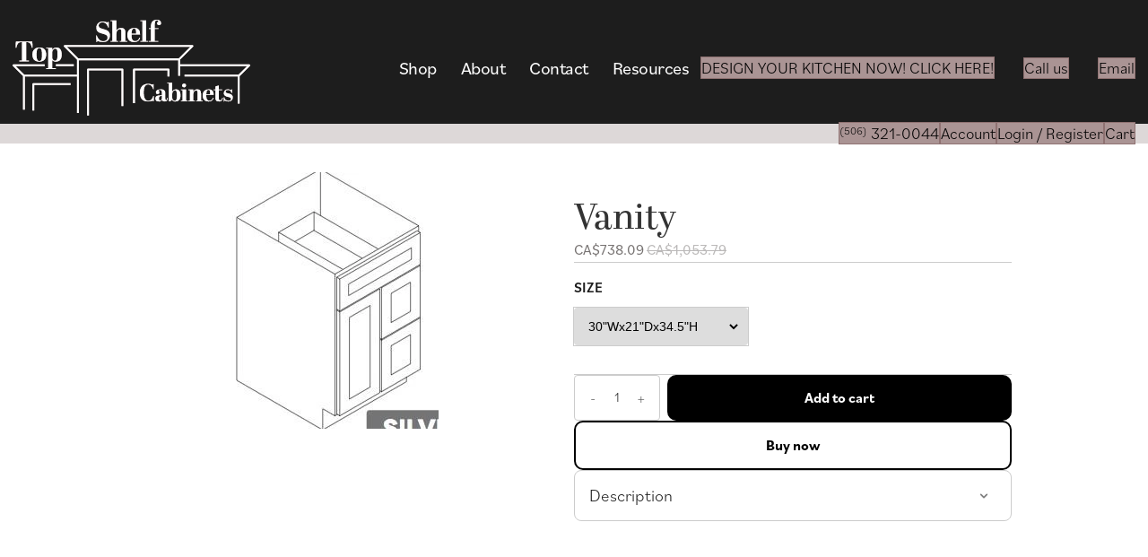

--- FILE ---
content_type: text/html; charset=UTF-8
request_url: https://topshelfcabinetscanada.ca/products/scrvbl/
body_size: 21099
content:
<!DOCTYPE html>
<html lang="en-US">
<head>
<meta charset="UTF-8" />
<meta name="facebook-domain-verification" content="87mx608132ns1rf3d0bv1jsugoragz" />
<meta name='viewport' content='width=device-width, initial-scale=1.0' />
<meta http-equiv='X-UA-Compatible' content='IE=edge' />
<link rel="profile" href="https://gmpg.org/xfn/11" />
<link rel="preconnect" href="https://cdn.shopify.com" crossorigin />
<link rel="dns-prefetch" href="https://cdn.shopify.com" />
<link rel="preconnect" href="https://top-shelf-cabinets-canada.myshopify.com" crossorigin />
<link rel="dns-prefetch" href="https://top-shelf-cabinets-canada.myshopify.com" />

<!-- Google Tag Manager -->
<script>(function(w,d,s,l,i){w[l]=w[l]||[];w[l].push({'gtm.start':
new Date().getTime(),event:'gtm.js'});var f=d.getElementsByTagName(s)[0],
j=d.createElement(s),dl=l!='dataLayer'?'&l='+l:'';j.async=true;j.src=
'https://www.googletagmanager.com/gtm.js?id='+i+dl;f.parentNode.insertBefore(j,f);
})(window,document,'script','dataLayer','GTM-NC6MZRJ7');</script>
<!-- End Google Tag Manager -->

<script>window['GoogleAnalyticsObject'] = 'ga';
window['ga'] = window['ga'] || function() {
  (window['ga'].q = window['ga'].q || []).push(arguments);
};
window['ga'].l = 1 * new Date();</script>
<script>var _gaUTrackerOptions = {'allowLinker': true};ga('create', 'UA-45888422-1', 'auto', _gaUTrackerOptions);ga('send', 'pageview');
      (function(){
        ga('require', 'linker');
        function addListener(element, type, callback) {
          if (element.addEventListener) {
            element.addEventListener(type, callback);
          }
          else if (element.attachEvent) {
            element.attachEvent('on' + type, callback);
          }
        }
        function decorate(event) {
          event = event || window.event;
          var target = event.target || event.srcElement;
          if (target && (target.action || target.href)) {
            ga(function (tracker) {
              var linkerParam = tracker.get('linkerParam');
              document.cookie = '_shopify_ga=' + linkerParam + '; ' + 'path=/';
            });
          }
        }
        addListener(window, 'load', function(){
          for (var i=0; i<document.forms.length; i++) {
            if(document.forms[i].action && document.forms[i].action.indexOf('/cart') >= 0) {
              addListener(document.forms[i], 'submit', decorate);
            }
          }
          for (var i=0; i<document.links.length; i++) {
            if(document.links[i].href && document.links[i].href.indexOf('/checkout') >= 0) {
              addListener(document.links[i], 'click', decorate);
            }
          }
        })
      }());
    </script>
    <script async="async" src="https://www.google-analytics.com/analytics.js"></script>
<meta name="description" content="Vanity Base Cabinet with 1 door Left and 3 drawers" data-shopify="true" />
<meta property="og:title" content="Vanity" />
<meta property="og:description" content="Vanity Base Cabinet with 1 door Left and 3 drawers" />
<meta property="og:type" content="product" />
<meta name="twitter:card" content="summary_large_image" />
<meta name="twitter:title" content="Vanity" />
<meta name="twitter:description" content="Vanity Base Cabinet with 1 door Left and 3 drawers" />
<meta name='robots' content='index, follow, max-image-preview:large, max-snippet:-1, max-video-preview:-1' />

	<!-- This site is optimized with the Yoast SEO plugin v26.8 - https://yoast.com/product/yoast-seo-wordpress/ -->
	<title>Blog | Top Shelf Cabinets</title>
	<link rel="canonical" href="https://topshelfcabinetscanada.ca/blog/" />
	<meta property="og:locale" content="en_US" />
	<meta property="og:type" content="article" />
	<meta property="og:title" content="Blog | Top Shelf Cabinets" />
	<meta property="og:url" content="https://topshelfcabinetscanada.ca/blog/" />
	<meta property="og:site_name" content="Top Shelf Cabinets" />
	<meta property="article:publisher" content="https://www.facebook.com/TopShelfCabinetsCanada" />
	<meta property="og:image" content="https://topshelfcabinetscanada.ca/wp-content/uploads/2022/04/Header.png" />
	<meta property="og:image:width" content="720" />
	<meta property="og:image:height" content="724" />
	<meta property="og:image:type" content="image/png" />
	<meta name="twitter:card" content="summary_large_image" />
	<script type="application/ld+json" class="yoast-schema-graph">{"@context":"https://schema.org","@graph":[{"@type":["WebPage","CollectionPage"],"@id":"https://topshelfcabinetscanada.ca/blog/","url":"https://topshelfcabinetscanada.ca/blog/","name":"Blog | Top Shelf Cabinets","isPartOf":{"@id":"https://topshelfcabinetscanada.ca/#website"},"datePublished":"2022-03-23T06:09:20+00:00","breadcrumb":{"@id":"https://topshelfcabinetscanada.ca/blog/#breadcrumb"},"inLanguage":"en-US"},{"@type":"BreadcrumbList","@id":"https://topshelfcabinetscanada.ca/blog/#breadcrumb","itemListElement":[{"@type":"ListItem","position":1,"name":"Home","item":"https://topshelfcabinetscanada.ca/"},{"@type":"ListItem","position":2,"name":"Blog"}]},{"@type":"WebSite","@id":"https://topshelfcabinetscanada.ca/#website","url":"https://topshelfcabinetscanada.ca/","name":"Top Shelf Cabinets","description":"","publisher":{"@id":"https://topshelfcabinetscanada.ca/#organization"},"potentialAction":[{"@type":"SearchAction","target":{"@type":"EntryPoint","urlTemplate":"https://topshelfcabinetscanada.ca/?s={search_term_string}"},"query-input":{"@type":"PropertyValueSpecification","valueRequired":true,"valueName":"search_term_string"}}],"inLanguage":"en-US"},{"@type":"Organization","@id":"https://topshelfcabinetscanada.ca/#organization","name":"Top Shelf Cabinets","url":"https://topshelfcabinetscanada.ca/","logo":{"@type":"ImageObject","inLanguage":"en-US","@id":"https://topshelfcabinetscanada.ca/#/schema/logo/image/","url":"https://topshelfcabinetscanada.ca/wp-content/uploads/2022/03/logo.svg","contentUrl":"https://topshelfcabinetscanada.ca/wp-content/uploads/2022/03/logo.svg","width":288,"height":116,"caption":"Top Shelf Cabinets"},"image":{"@id":"https://topshelfcabinetscanada.ca/#/schema/logo/image/"},"sameAs":["https://www.facebook.com/TopShelfCabinetsCanada","https://www.instagram.com/topshelfcabinets"]}]}</script>
	<!-- / Yoast SEO plugin. -->


<script type='application/javascript'  id='pys-version-script'>console.log('PixelYourSite Free version 11.1.5.2');</script>
<link rel='dns-prefetch' href='//js.hs-scripts.com' />
<link rel='dns-prefetch' href='//cdn.shopify.com' />
<link rel='dns-prefetch' href='//cdn.jsdelivr.net' />
<link rel="alternate" type="application/rss+xml" title="Top Shelf Cabinets &raquo; Feed" href="https://topshelfcabinetscanada.ca/feed/" />
<link rel="alternate" type="application/rss+xml" title="Top Shelf Cabinets &raquo; Comments Feed" href="https://topshelfcabinetscanada.ca/comments/feed/" />
<link rel="preload" href="https://topshelfcabinetscanada.ca/wp-content/plugins/bb-plugin/fonts/fontawesome/5.15.4/webfonts/fa-solid-900.woff2" as="font" type="font/woff2" crossorigin="anonymous">
<link rel="preload" href="https://topshelfcabinetscanada.ca/wp-content/plugins/bb-plugin/fonts/fontawesome/5.15.4/webfonts/fa-regular-400.woff2" as="font" type="font/woff2" crossorigin="anonymous">
<style id='wp-img-auto-sizes-contain-inline-css'>
img:is([sizes=auto i],[sizes^="auto," i]){contain-intrinsic-size:3000px 1500px}
/*# sourceURL=wp-img-auto-sizes-contain-inline-css */
</style>
<style id='wp-emoji-styles-inline-css'>

	img.wp-smiley, img.emoji {
		display: inline !important;
		border: none !important;
		box-shadow: none !important;
		height: 1em !important;
		width: 1em !important;
		margin: 0 0.07em !important;
		vertical-align: -0.1em !important;
		background: none !important;
		padding: 0 !important;
	}
/*# sourceURL=wp-emoji-styles-inline-css */
</style>
<style id='wp-block-library-inline-css'>
:root{--wp-block-synced-color:#7a00df;--wp-block-synced-color--rgb:122,0,223;--wp-bound-block-color:var(--wp-block-synced-color);--wp-editor-canvas-background:#ddd;--wp-admin-theme-color:#007cba;--wp-admin-theme-color--rgb:0,124,186;--wp-admin-theme-color-darker-10:#006ba1;--wp-admin-theme-color-darker-10--rgb:0,107,160.5;--wp-admin-theme-color-darker-20:#005a87;--wp-admin-theme-color-darker-20--rgb:0,90,135;--wp-admin-border-width-focus:2px}@media (min-resolution:192dpi){:root{--wp-admin-border-width-focus:1.5px}}.wp-element-button{cursor:pointer}:root .has-very-light-gray-background-color{background-color:#eee}:root .has-very-dark-gray-background-color{background-color:#313131}:root .has-very-light-gray-color{color:#eee}:root .has-very-dark-gray-color{color:#313131}:root .has-vivid-green-cyan-to-vivid-cyan-blue-gradient-background{background:linear-gradient(135deg,#00d084,#0693e3)}:root .has-purple-crush-gradient-background{background:linear-gradient(135deg,#34e2e4,#4721fb 50%,#ab1dfe)}:root .has-hazy-dawn-gradient-background{background:linear-gradient(135deg,#faaca8,#dad0ec)}:root .has-subdued-olive-gradient-background{background:linear-gradient(135deg,#fafae1,#67a671)}:root .has-atomic-cream-gradient-background{background:linear-gradient(135deg,#fdd79a,#004a59)}:root .has-nightshade-gradient-background{background:linear-gradient(135deg,#330968,#31cdcf)}:root .has-midnight-gradient-background{background:linear-gradient(135deg,#020381,#2874fc)}:root{--wp--preset--font-size--normal:16px;--wp--preset--font-size--huge:42px}.has-regular-font-size{font-size:1em}.has-larger-font-size{font-size:2.625em}.has-normal-font-size{font-size:var(--wp--preset--font-size--normal)}.has-huge-font-size{font-size:var(--wp--preset--font-size--huge)}.has-text-align-center{text-align:center}.has-text-align-left{text-align:left}.has-text-align-right{text-align:right}.has-fit-text{white-space:nowrap!important}#end-resizable-editor-section{display:none}.aligncenter{clear:both}.items-justified-left{justify-content:flex-start}.items-justified-center{justify-content:center}.items-justified-right{justify-content:flex-end}.items-justified-space-between{justify-content:space-between}.screen-reader-text{border:0;clip-path:inset(50%);height:1px;margin:-1px;overflow:hidden;padding:0;position:absolute;width:1px;word-wrap:normal!important}.screen-reader-text:focus{background-color:#ddd;clip-path:none;color:#444;display:block;font-size:1em;height:auto;left:5px;line-height:normal;padding:15px 23px 14px;text-decoration:none;top:5px;width:auto;z-index:100000}html :where(.has-border-color){border-style:solid}html :where([style*=border-top-color]){border-top-style:solid}html :where([style*=border-right-color]){border-right-style:solid}html :where([style*=border-bottom-color]){border-bottom-style:solid}html :where([style*=border-left-color]){border-left-style:solid}html :where([style*=border-width]){border-style:solid}html :where([style*=border-top-width]){border-top-style:solid}html :where([style*=border-right-width]){border-right-style:solid}html :where([style*=border-bottom-width]){border-bottom-style:solid}html :where([style*=border-left-width]){border-left-style:solid}html :where(img[class*=wp-image-]){height:auto;max-width:100%}:where(figure){margin:0 0 1em}html :where(.is-position-sticky){--wp-admin--admin-bar--position-offset:var(--wp-admin--admin-bar--height,0px)}@media screen and (max-width:600px){html :where(.is-position-sticky){--wp-admin--admin-bar--position-offset:0px}}

/*# sourceURL=wp-block-library-inline-css */
</style><style id='global-styles-inline-css'>
:root{--wp--preset--aspect-ratio--square: 1;--wp--preset--aspect-ratio--4-3: 4/3;--wp--preset--aspect-ratio--3-4: 3/4;--wp--preset--aspect-ratio--3-2: 3/2;--wp--preset--aspect-ratio--2-3: 2/3;--wp--preset--aspect-ratio--16-9: 16/9;--wp--preset--aspect-ratio--9-16: 9/16;--wp--preset--color--black: #000000;--wp--preset--color--cyan-bluish-gray: #abb8c3;--wp--preset--color--white: #ffffff;--wp--preset--color--pale-pink: #f78da7;--wp--preset--color--vivid-red: #cf2e2e;--wp--preset--color--luminous-vivid-orange: #ff6900;--wp--preset--color--luminous-vivid-amber: #fcb900;--wp--preset--color--light-green-cyan: #7bdcb5;--wp--preset--color--vivid-green-cyan: #00d084;--wp--preset--color--pale-cyan-blue: #8ed1fc;--wp--preset--color--vivid-cyan-blue: #0693e3;--wp--preset--color--vivid-purple: #9b51e0;--wp--preset--color--fl-heading-text: #333333;--wp--preset--color--fl-body-bg: #ffffff;--wp--preset--color--fl-body-text: #1d1d1d;--wp--preset--color--fl-accent: #aa9494;--wp--preset--color--fl-accent-hover: #1d1d1d;--wp--preset--color--fl-topbar-bg: #ffffff;--wp--preset--color--fl-topbar-text: #000000;--wp--preset--color--fl-topbar-link: #428bca;--wp--preset--color--fl-topbar-hover: #428bca;--wp--preset--color--fl-header-bg: #ffffff;--wp--preset--color--fl-header-text: #000000;--wp--preset--color--fl-header-link: #428bca;--wp--preset--color--fl-header-hover: #428bca;--wp--preset--color--fl-nav-bg: #ffffff;--wp--preset--color--fl-nav-link: #428bca;--wp--preset--color--fl-nav-hover: #428bca;--wp--preset--color--fl-content-bg: #ffffff;--wp--preset--color--fl-footer-widgets-bg: #ffffff;--wp--preset--color--fl-footer-widgets-text: #000000;--wp--preset--color--fl-footer-widgets-link: #428bca;--wp--preset--color--fl-footer-widgets-hover: #428bca;--wp--preset--color--fl-footer-bg: #ffffff;--wp--preset--color--fl-footer-text: #000000;--wp--preset--color--fl-footer-link: #428bca;--wp--preset--color--fl-footer-hover: #428bca;--wp--preset--gradient--vivid-cyan-blue-to-vivid-purple: linear-gradient(135deg,rgb(6,147,227) 0%,rgb(155,81,224) 100%);--wp--preset--gradient--light-green-cyan-to-vivid-green-cyan: linear-gradient(135deg,rgb(122,220,180) 0%,rgb(0,208,130) 100%);--wp--preset--gradient--luminous-vivid-amber-to-luminous-vivid-orange: linear-gradient(135deg,rgb(252,185,0) 0%,rgb(255,105,0) 100%);--wp--preset--gradient--luminous-vivid-orange-to-vivid-red: linear-gradient(135deg,rgb(255,105,0) 0%,rgb(207,46,46) 100%);--wp--preset--gradient--very-light-gray-to-cyan-bluish-gray: linear-gradient(135deg,rgb(238,238,238) 0%,rgb(169,184,195) 100%);--wp--preset--gradient--cool-to-warm-spectrum: linear-gradient(135deg,rgb(74,234,220) 0%,rgb(151,120,209) 20%,rgb(207,42,186) 40%,rgb(238,44,130) 60%,rgb(251,105,98) 80%,rgb(254,248,76) 100%);--wp--preset--gradient--blush-light-purple: linear-gradient(135deg,rgb(255,206,236) 0%,rgb(152,150,240) 100%);--wp--preset--gradient--blush-bordeaux: linear-gradient(135deg,rgb(254,205,165) 0%,rgb(254,45,45) 50%,rgb(107,0,62) 100%);--wp--preset--gradient--luminous-dusk: linear-gradient(135deg,rgb(255,203,112) 0%,rgb(199,81,192) 50%,rgb(65,88,208) 100%);--wp--preset--gradient--pale-ocean: linear-gradient(135deg,rgb(255,245,203) 0%,rgb(182,227,212) 50%,rgb(51,167,181) 100%);--wp--preset--gradient--electric-grass: linear-gradient(135deg,rgb(202,248,128) 0%,rgb(113,206,126) 100%);--wp--preset--gradient--midnight: linear-gradient(135deg,rgb(2,3,129) 0%,rgb(40,116,252) 100%);--wp--preset--font-size--small: 13px;--wp--preset--font-size--medium: 20px;--wp--preset--font-size--large: 36px;--wp--preset--font-size--x-large: 42px;--wp--preset--spacing--20: 0.44rem;--wp--preset--spacing--30: 0.67rem;--wp--preset--spacing--40: 1rem;--wp--preset--spacing--50: 1.5rem;--wp--preset--spacing--60: 2.25rem;--wp--preset--spacing--70: 3.38rem;--wp--preset--spacing--80: 5.06rem;--wp--preset--shadow--natural: 6px 6px 9px rgba(0, 0, 0, 0.2);--wp--preset--shadow--deep: 12px 12px 50px rgba(0, 0, 0, 0.4);--wp--preset--shadow--sharp: 6px 6px 0px rgba(0, 0, 0, 0.2);--wp--preset--shadow--outlined: 6px 6px 0px -3px rgb(255, 255, 255), 6px 6px rgb(0, 0, 0);--wp--preset--shadow--crisp: 6px 6px 0px rgb(0, 0, 0);}:where(.is-layout-flex){gap: 0.5em;}:where(.is-layout-grid){gap: 0.5em;}body .is-layout-flex{display: flex;}.is-layout-flex{flex-wrap: wrap;align-items: center;}.is-layout-flex > :is(*, div){margin: 0;}body .is-layout-grid{display: grid;}.is-layout-grid > :is(*, div){margin: 0;}:where(.wp-block-columns.is-layout-flex){gap: 2em;}:where(.wp-block-columns.is-layout-grid){gap: 2em;}:where(.wp-block-post-template.is-layout-flex){gap: 1.25em;}:where(.wp-block-post-template.is-layout-grid){gap: 1.25em;}.has-black-color{color: var(--wp--preset--color--black) !important;}.has-cyan-bluish-gray-color{color: var(--wp--preset--color--cyan-bluish-gray) !important;}.has-white-color{color: var(--wp--preset--color--white) !important;}.has-pale-pink-color{color: var(--wp--preset--color--pale-pink) !important;}.has-vivid-red-color{color: var(--wp--preset--color--vivid-red) !important;}.has-luminous-vivid-orange-color{color: var(--wp--preset--color--luminous-vivid-orange) !important;}.has-luminous-vivid-amber-color{color: var(--wp--preset--color--luminous-vivid-amber) !important;}.has-light-green-cyan-color{color: var(--wp--preset--color--light-green-cyan) !important;}.has-vivid-green-cyan-color{color: var(--wp--preset--color--vivid-green-cyan) !important;}.has-pale-cyan-blue-color{color: var(--wp--preset--color--pale-cyan-blue) !important;}.has-vivid-cyan-blue-color{color: var(--wp--preset--color--vivid-cyan-blue) !important;}.has-vivid-purple-color{color: var(--wp--preset--color--vivid-purple) !important;}.has-black-background-color{background-color: var(--wp--preset--color--black) !important;}.has-cyan-bluish-gray-background-color{background-color: var(--wp--preset--color--cyan-bluish-gray) !important;}.has-white-background-color{background-color: var(--wp--preset--color--white) !important;}.has-pale-pink-background-color{background-color: var(--wp--preset--color--pale-pink) !important;}.has-vivid-red-background-color{background-color: var(--wp--preset--color--vivid-red) !important;}.has-luminous-vivid-orange-background-color{background-color: var(--wp--preset--color--luminous-vivid-orange) !important;}.has-luminous-vivid-amber-background-color{background-color: var(--wp--preset--color--luminous-vivid-amber) !important;}.has-light-green-cyan-background-color{background-color: var(--wp--preset--color--light-green-cyan) !important;}.has-vivid-green-cyan-background-color{background-color: var(--wp--preset--color--vivid-green-cyan) !important;}.has-pale-cyan-blue-background-color{background-color: var(--wp--preset--color--pale-cyan-blue) !important;}.has-vivid-cyan-blue-background-color{background-color: var(--wp--preset--color--vivid-cyan-blue) !important;}.has-vivid-purple-background-color{background-color: var(--wp--preset--color--vivid-purple) !important;}.has-black-border-color{border-color: var(--wp--preset--color--black) !important;}.has-cyan-bluish-gray-border-color{border-color: var(--wp--preset--color--cyan-bluish-gray) !important;}.has-white-border-color{border-color: var(--wp--preset--color--white) !important;}.has-pale-pink-border-color{border-color: var(--wp--preset--color--pale-pink) !important;}.has-vivid-red-border-color{border-color: var(--wp--preset--color--vivid-red) !important;}.has-luminous-vivid-orange-border-color{border-color: var(--wp--preset--color--luminous-vivid-orange) !important;}.has-luminous-vivid-amber-border-color{border-color: var(--wp--preset--color--luminous-vivid-amber) !important;}.has-light-green-cyan-border-color{border-color: var(--wp--preset--color--light-green-cyan) !important;}.has-vivid-green-cyan-border-color{border-color: var(--wp--preset--color--vivid-green-cyan) !important;}.has-pale-cyan-blue-border-color{border-color: var(--wp--preset--color--pale-cyan-blue) !important;}.has-vivid-cyan-blue-border-color{border-color: var(--wp--preset--color--vivid-cyan-blue) !important;}.has-vivid-purple-border-color{border-color: var(--wp--preset--color--vivid-purple) !important;}.has-vivid-cyan-blue-to-vivid-purple-gradient-background{background: var(--wp--preset--gradient--vivid-cyan-blue-to-vivid-purple) !important;}.has-light-green-cyan-to-vivid-green-cyan-gradient-background{background: var(--wp--preset--gradient--light-green-cyan-to-vivid-green-cyan) !important;}.has-luminous-vivid-amber-to-luminous-vivid-orange-gradient-background{background: var(--wp--preset--gradient--luminous-vivid-amber-to-luminous-vivid-orange) !important;}.has-luminous-vivid-orange-to-vivid-red-gradient-background{background: var(--wp--preset--gradient--luminous-vivid-orange-to-vivid-red) !important;}.has-very-light-gray-to-cyan-bluish-gray-gradient-background{background: var(--wp--preset--gradient--very-light-gray-to-cyan-bluish-gray) !important;}.has-cool-to-warm-spectrum-gradient-background{background: var(--wp--preset--gradient--cool-to-warm-spectrum) !important;}.has-blush-light-purple-gradient-background{background: var(--wp--preset--gradient--blush-light-purple) !important;}.has-blush-bordeaux-gradient-background{background: var(--wp--preset--gradient--blush-bordeaux) !important;}.has-luminous-dusk-gradient-background{background: var(--wp--preset--gradient--luminous-dusk) !important;}.has-pale-ocean-gradient-background{background: var(--wp--preset--gradient--pale-ocean) !important;}.has-electric-grass-gradient-background{background: var(--wp--preset--gradient--electric-grass) !important;}.has-midnight-gradient-background{background: var(--wp--preset--gradient--midnight) !important;}.has-small-font-size{font-size: var(--wp--preset--font-size--small) !important;}.has-medium-font-size{font-size: var(--wp--preset--font-size--medium) !important;}.has-large-font-size{font-size: var(--wp--preset--font-size--large) !important;}.has-x-large-font-size{font-size: var(--wp--preset--font-size--x-large) !important;}
/*# sourceURL=global-styles-inline-css */
</style>

<style id='classic-theme-styles-inline-css'>
/*! This file is auto-generated */
.wp-block-button__link{color:#fff;background-color:#32373c;border-radius:9999px;box-shadow:none;text-decoration:none;padding:calc(.667em + 2px) calc(1.333em + 2px);font-size:1.125em}.wp-block-file__button{background:#32373c;color:#fff;text-decoration:none}
/*# sourceURL=/wp-includes/css/classic-themes.min.css */
</style>
<link rel='stylesheet' id='shopify-product-card-css' href='https://topshelfcabinetscanada.ca/wp-content/plugins/shopify-plugin/includes/components/frontend/styles/product-card.css?ver=1.0.0' media='all' />
<link rel='stylesheet' id='shopify-modal-css' href='https://topshelfcabinetscanada.ca/wp-content/plugins/shopify-plugin/includes/components/frontend/styles/modal.css?ver=1.0.0' media='all' />
<link rel='stylesheet' id='shopify-collection-css' href='https://topshelfcabinetscanada.ca/wp-content/plugins/shopify-plugin/includes/components/frontend/styles/collection.css?ver=1.0.0' media='all' />
<link rel='stylesheet' id='shopify-cart-css' href='https://topshelfcabinetscanada.ca/wp-content/plugins/shopify-plugin/includes/components/frontend/styles/cart.css?ver=1.0.0' media='all' />
<link rel='stylesheet' id='shopify-single-product-css' href='https://topshelfcabinetscanada.ca/wp-content/plugins/shopify-plugin/includes/components/frontend/styles/single-product.css?ver=1.0.0' media='all' />
<link rel='stylesheet' id='shopify-variant-select-css' href='https://topshelfcabinetscanada.ca/wp-content/plugins/shopify-plugin/includes/components/frontend/styles/variant-select.css?ver=1.0.0' media='all' />
<link rel='stylesheet' id='shopify-toolbar-css' href='https://topshelfcabinetscanada.ca/wp-content/plugins/shopify-plugin/assets/css/toolbar.css?ver=1.0.0' media='all' />
<style id='shopify-toolbar-inline-css'>

        #wp-admin-bar-collections_button .ab-icon,
        #wp-admin-bar-product_button .ab-icon,
        #wp-admin-bar-visit_shopify_button .ab-icon {   
            background: url('https://topshelfcabinetscanada.ca/wp-content/plugins/shopify-plugin/assets/icons/menu-icon.png') no-repeat center !important;
            background-size: 18px !important;
            width: 20px !important;
            height: 17px !important;
            display: inline-block !important;
            vertical-align: middle !important;
            margin-right: 5px !important;
            font: normal 20px/1 dashicons !important;
            -webkit-font-smoothing: antialiased !important;
            -moz-osx-font-smoothing: grayscale !important;
        }
        
        #wp-admin-bar-collections_button .ab-icon::before,
        #wp-admin-bar-product_button .ab-icon::before,
        #wp-admin-bar-visit_shopify_button .ab-icon::before {
            content: ' ' !important;
            background: url('https://topshelfcabinetscanada.ca/wp-content/plugins/shopify-plugin/assets/icons/menu-icon.png') no-repeat center !important;
            background-size: contain !important;
            width: 20px !important;
            height: 17px !important;
            display: inline-block !important;
            vertical-align: middle !important;
            position: relative !important;
            top: -2px !important;
            font: normal 20px/1 dashicons !important;
            -webkit-font-smoothing: antialiased !important;
            -moz-osx-font-smoothing: grayscale !important;
        }
/*# sourceURL=shopify-toolbar-inline-css */
</style>
<link rel='stylesheet' id='shopify-styles-css' href='https://topshelfcabinetscanada.ca/wp-content/plugins/shopify-plugin/style.css?ver=1763538832' media='all' />
<link rel='stylesheet' id='font-awesome-5-css' href='https://topshelfcabinetscanada.ca/wp-content/plugins/bb-plugin/fonts/fontawesome/5.15.4/css/all.min.css?ver=2.10.0.5' media='all' />
<link rel='stylesheet' id='jquery-magnificpopup-css' href='https://topshelfcabinetscanada.ca/wp-content/plugins/bb-plugin/css/jquery.magnificpopup.min.css?ver=2.10.0.5' media='all' />
<link rel='stylesheet' id='fl-builder-layout-bundle-10df5889b5f4dc9bdec904a7c1c65b6a-css' href='https://topshelfcabinetscanada.ca/wp-content/uploads/bb-plugin/cache/10df5889b5f4dc9bdec904a7c1c65b6a-layout-bundle.css?ver=2.10.0.5-1.5.2.1-20251125200437' media='all' />
<link rel='stylesheet' id='bootstrap-4-css' href='https://topshelfcabinetscanada.ca/wp-content/themes/bb-theme/css/bootstrap-4.min.css?ver=1.7.19.1' media='all' />
<link rel='stylesheet' id='fl-automator-skin-css' href='https://topshelfcabinetscanada.ca/wp-content/uploads/bb-theme/skin-6966607de4dc4.css?ver=1.7.19.1' media='all' />
<link rel='stylesheet' id='fl-child-theme-css' href='https://topshelfcabinetscanada.ca/wp-content/themes/bb-theme-child/style.css?ver=6.9' media='all' />
<!--n2css--><!--n2js--><script id="jquery-core-js-extra">
var pysFacebookRest = {"restApiUrl":"https://topshelfcabinetscanada.ca/wp-json/pys-facebook/v1/event","debug":""};
//# sourceURL=jquery-core-js-extra
</script>
<script src="https://topshelfcabinetscanada.ca/wp-includes/js/jquery/jquery.min.js?ver=3.7.1" id="jquery-core-js"></script>
<script src="https://topshelfcabinetscanada.ca/wp-includes/js/jquery/jquery-migrate.min.js?ver=3.4.1" id="jquery-migrate-js"></script>
<script src="https://topshelfcabinetscanada.ca/wp-content/plugins/pixelyoursite/dist/scripts/jquery.bind-first-0.2.3.min.js?ver=0.2.3" id="jquery-bind-first-js"></script>
<script src="https://topshelfcabinetscanada.ca/wp-content/plugins/pixelyoursite/dist/scripts/js.cookie-2.1.3.min.js?ver=2.1.3" id="js-cookie-pys-js"></script>
<script src="https://topshelfcabinetscanada.ca/wp-content/plugins/pixelyoursite/dist/scripts/tld.min.js?ver=2.3.1" id="js-tld-js"></script>
<script id="pys-js-extra">
var pysOptions = {"staticEvents":{"facebook":{"init_event":[{"delay":0,"type":"static","ajaxFire":false,"name":"PageView","pixelIds":["764864141832395"],"eventID":"a7bb0b0b-addd-47f8-9fd6-e854649e1d40","params":{"post_category":"Uncategorized","page_title":"Top Shelf Cabinets","post_type":"page","plugin":"PixelYourSite","user_role":"guest","event_url":"topshelfcabinetscanada.ca/products/scrvbl/"},"e_id":"init_event","ids":[],"hasTimeWindow":false,"timeWindow":0,"woo_order":"","edd_order":""}]}},"dynamicEvents":[],"triggerEvents":[],"triggerEventTypes":[],"facebook":{"pixelIds":["764864141832395"],"advancedMatching":[],"advancedMatchingEnabled":true,"removeMetadata":true,"wooVariableAsSimple":false,"serverApiEnabled":true,"wooCRSendFromServer":false,"send_external_id":null,"enabled_medical":false,"do_not_track_medical_param":["event_url","post_title","page_title","landing_page","content_name","categories","category_name","tags"],"meta_ldu":false},"debug":"","siteUrl":"https://topshelfcabinetscanada.ca","ajaxUrl":"https://topshelfcabinetscanada.ca/wp-admin/admin-ajax.php","ajax_event":"46388a71e6","enable_remove_download_url_param":"1","cookie_duration":"7","last_visit_duration":"60","enable_success_send_form":"","ajaxForServerEvent":"1","ajaxForServerStaticEvent":"1","useSendBeacon":"1","send_external_id":"1","external_id_expire":"180","track_cookie_for_subdomains":"1","google_consent_mode":"1","gdpr":{"ajax_enabled":false,"all_disabled_by_api":false,"facebook_disabled_by_api":false,"analytics_disabled_by_api":false,"google_ads_disabled_by_api":false,"pinterest_disabled_by_api":false,"bing_disabled_by_api":false,"reddit_disabled_by_api":false,"externalID_disabled_by_api":false,"facebook_prior_consent_enabled":true,"analytics_prior_consent_enabled":true,"google_ads_prior_consent_enabled":null,"pinterest_prior_consent_enabled":true,"bing_prior_consent_enabled":true,"cookiebot_integration_enabled":false,"cookiebot_facebook_consent_category":"marketing","cookiebot_analytics_consent_category":"statistics","cookiebot_tiktok_consent_category":"marketing","cookiebot_google_ads_consent_category":"marketing","cookiebot_pinterest_consent_category":"marketing","cookiebot_bing_consent_category":"marketing","consent_magic_integration_enabled":false,"real_cookie_banner_integration_enabled":false,"cookie_notice_integration_enabled":false,"cookie_law_info_integration_enabled":false,"analytics_storage":{"enabled":true,"value":"granted","filter":false},"ad_storage":{"enabled":true,"value":"granted","filter":false},"ad_user_data":{"enabled":true,"value":"granted","filter":false},"ad_personalization":{"enabled":true,"value":"granted","filter":false}},"cookie":{"disabled_all_cookie":false,"disabled_start_session_cookie":false,"disabled_advanced_form_data_cookie":false,"disabled_landing_page_cookie":false,"disabled_first_visit_cookie":false,"disabled_trafficsource_cookie":false,"disabled_utmTerms_cookie":false,"disabled_utmId_cookie":false},"tracking_analytics":{"TrafficSource":"direct","TrafficLanding":"undefined","TrafficUtms":[],"TrafficUtmsId":[]},"GATags":{"ga_datalayer_type":"default","ga_datalayer_name":"dataLayerPYS"},"woo":{"enabled":false},"edd":{"enabled":false},"cache_bypass":"1769129990"};
//# sourceURL=pys-js-extra
</script>
<script src="https://topshelfcabinetscanada.ca/wp-content/plugins/pixelyoursite/dist/scripts/public.js?ver=11.1.5.2" id="pys-js"></script>
<link rel="https://api.w.org/" href="https://topshelfcabinetscanada.ca/wp-json/" /><link rel="EditURI" type="application/rsd+xml" title="RSD" href="https://topshelfcabinetscanada.ca/xmlrpc.php?rsd" />
<meta name="generator" content="WordPress 6.9" />
<!-- HFCM by 99 Robots - Snippet # 4: Metricool -->
<script>function loadScript(a){var b=document.getElementsByTagName("head")[0],c=document.createElement("script");c.type="text/javascript",c.src="https://tracker.metricool.com/resources/be.js",c.onreadystatechange=a,c.onload=a,b.appendChild(c)}loadScript(function(){beTracker.t({hash:"1a55737d5079bdcd17b0480ee84ecf5b"})});</script>
<!-- /end HFCM by 99 Robots -->
			<!-- DO NOT COPY THIS SNIPPET! Start of Page Analytics Tracking for HubSpot WordPress plugin v11.3.37-->
			<script class="hsq-set-content-id" data-content-id="standard-page">
				var _hsq = _hsq || [];
				_hsq.push(["setContentType", "standard-page"]);
			</script>
			<!-- DO NOT COPY THIS SNIPPET! End of Page Analytics Tracking for HubSpot WordPress plugin -->
			<link rel="preload" href="https://topshelfcabinetscanada.ca/wp-content/uploads/2022/08/footer-Icon-feather-phone.svg" as="image">
<link rel="preload" href="https://topshelfcabinetscanada.ca/wp-content/uploads/2022/08/footer-Icon-feather-mail.svg" as="image">
<link rel="preload" href="https://topshelfcabinetscanada.ca/wp-content/uploads/2022/08/footer-Icon-feather-shopping-bag.svg" as="image">
<link rel="preload" href="https://topshelfcabinetscanada.ca/wp-content/uploads/2022/08/footer-Icon-feather-log-out.svg" as="image"><link rel="icon" href="https://topshelfcabinetscanada.ca/wp-content/uploads/2022/04/cropped-TopShelf_Favicon-1-32x32.png" sizes="32x32" />
<link rel="icon" href="https://topshelfcabinetscanada.ca/wp-content/uploads/2022/04/cropped-TopShelf_Favicon-1-192x192.png" sizes="192x192" />
<link rel="apple-touch-icon" href="https://topshelfcabinetscanada.ca/wp-content/uploads/2022/04/cropped-TopShelf_Favicon-1-180x180.png" />
<meta name="msapplication-TileImage" content="https://topshelfcabinetscanada.ca/wp-content/uploads/2022/04/cropped-TopShelf_Favicon-1-270x270.png" />
		<style id="wp-custom-css">
			.wps-collection-single.row {
	display: block;
    width: 100%;
    margin: 0px auto;
}

.wps-collection-single .swp-item.wps-item {
	border-bottom: 1px solid #DDD8D8;
}

.wps-component-collection-image img{
	width: 100%;
	height: auto;
	margin: 0px auto;
}

#collections_dropzone_collection_image,
#collections_dropzone_collection_title,
#collections_dropzone_collection_description{
	width: 100%;
	max-width: 1252px !important;
	margin: 0px auto;
}

#collections_dropzone_collection_description div{
	display: flex;
}

#collections_dropzone_collection_description div ul{
	list-style-image: url("data:image/svg+xml,%3Csvg xmlns='http://www.w3.org/2000/svg' width='14' height='14.414' viewBox='0 0 14 14.414'%3E%3Cg id='Icon_feather-arrow-down' data-name='Icon feather-arrow-down' transform='translate(-7 21.207) rotate(-90)'%3E%3Cpath id='Path_168' data-name='Path 168' d='M18,7.5v13' transform='translate(-4 0)' fill='none' stroke='%23aa9494' stroke-linecap='round' stroke-linejoin='round' stroke-width='1'/%3E%3Cpath id='Path_169' data-name='Path 169' d='M20.5,18,14,24.5,7.5,18' transform='translate(0 -4)' fill='none' stroke='%23aa9494' stroke-linecap='round' stroke-linejoin='round' stroke-width='1'/%3E%3C/g%3E%3C/svg%3E%0A");
}

.swp-items-wrapper.wps-items-wrapper {
	max-width: none !important
}

.pricing-column {
	border-left: 1px solid #DDD8D8;
	padding: 30px;
}

.wps-items-list {
    gap: 0px 20px !important;
    padding: 0px;
}

:where(.wp-block-columns) {
    margin-bottom: 0;
}

.wps-component-products-images{
	padding: 30px;
}

.wps-component-products-title {
	padding-top: 30px;
}

.pricing-column .swp-product-description.wps-component-products-description {
	display: none;
}		</style>
		<link rel="preconnect" href="https://cdn.shopify.com" crossorigin />
<link rel="dns-prefetch" href="https://cdn.shopify.com" />

<link rel="preconnect" href="https://top-shelf-cabinets-canada.myshopify.com" crossorigin />
<link rel="dns-prefetch" href="https://top-shelf-cabinets-canada.myshopify.com" />

<!-- Meta Pixel Code -->
<script>
!function(f,b,e,v,n,t,s)
{if(f.fbq)return;n=f.fbq=function(){n.callMethod?
n.callMethod.apply(n,arguments):n.queue.push(arguments)};
if(!f._fbq)f._fbq=n;n.push=n;n.loaded=!0;n.version='2.0';
n.queue=[];t=b.createElement(e);t.async=!0;
t.src=v;s=b.getElementsByTagName(e)[0];
s.parentNode.insertBefore(t,s)}(window, document,'script',
'https://connect.facebook.net/en_US/fbevents.js');
fbq('init', '764864141832395');
fbq('track', 'PageView');
</script>
<noscript><img height="1" width="1" style="display:none"
src="https://www.facebook.com/tr?id=764864141832395&ev=PageView&noscript=1"
/></noscript>
<!-- End Meta Pixel Code -->
	
<meta name="google-site-verification" content="qkiiGYqX2nOTtdj5WYZ6mJZ7SlQ9IwGkTGMsawdKpN8" />

	</head>
<body data-rsssl=1 class="blog wp-theme-bb-theme wp-child-theme-bb-theme-child fl-builder-2-10-0-5 fl-themer-1-5-2-1-20251125200437 fl-theme-1-7-19-1 fl-no-js fl-theme-builder-footer fl-theme-builder-footer-footer fl-theme-builder-part fl-theme-builder-part-after-header fl-theme-builder-header fl-theme-builder-header-header fl-framework-bootstrap-4 fl-preset-default fl-full-width fl-search-active" itemscope="itemscope" itemtype="https://schema.org/WebPage">

<!-- Google Tag Manager (noscript) -->
<noscript><iframe src="https://www.googletagmanager.com/ns.html?id=GTM-NC6MZRJ7"
height="0" width="0" style="display:none;visibility:hidden"></iframe></noscript>
<!-- End Google Tag Manager (noscript) -->
	<shopify-store store-domain="top-shelf-cabinets-canada.myshopify.com" public-access-token="99dada4138927e567dad158d12dc4897" country="US" language="en"></shopify-store><a aria-label="Skip to content" class="fl-screen-reader-text" href="#fl-main-content">Skip to content</a><div class="fl-page">
	<header class="fl-builder-content fl-builder-content-131 fl-builder-global-templates-locked" data-post-id="131" data-type="header" data-sticky="1" data-sticky-on="all" data-sticky-breakpoint="medium" data-shrink="0" data-overlay="0" data-overlay-bg="transparent" data-shrink-image-height="50px" role="banner" itemscope="itemscope" itemtype="http://schema.org/WPHeader"><div class="fl-row fl-row-full-width fl-row-bg-color fl-node-7108cowzbj5r fl-row-default-height fl-row-align-center fl-visible-mobile" data-node="7108cowzbj5r">
	<div class="fl-row-content-wrap">
						<div class="fl-row-content fl-row-fixed-width fl-node-content">
		
<div class="fl-col-group fl-node-9t0bk2vanm8c" data-node="9t0bk2vanm8c">
			<div class="fl-col fl-node-o6y7zg3xqftb fl-col-bg-color mobile-header-row" data-node="o6y7zg3xqftb">
	<div class="fl-col-content fl-node-content"><div  class="fl-module fl-module-button fl-button-wrap fl-button-width-auto fl-button-left fl-node-h7y9btzfk5e2 stickylogo" data-node="h7y9btzfk5e2">
			<a href="https://topshelfcabinetscanada.ca/"  target="_self"  class="fl-button" >
							<span class="fl-button-text">Top Shelf Cabinets</span>
					</a>
	</div>
<div  class="fl-module fl-module-button fl-button-wrap fl-button-width-auto fl-button-left fl-node-mfhi18nu0prg" id="menu-open-btn" data-node="mfhi18nu0prg">
			<a href="#"  target="_self"  class="fl-button" >
							<span class="fl-button-text">Menu</span>
					</a>
	</div>
</div>
</div>
	</div>
		</div>
	</div>
</div>
<div class="fl-row fl-row-full-width fl-row-bg-color fl-node-ezn2kpomhxdg fl-row-default-height fl-row-align-center fl-visible-desktop fl-visible-large fl-visible-medium" data-node="ezn2kpomhxdg">
	<div class="fl-row-content-wrap">
						<div class="fl-row-content fl-row-fixed-width fl-node-content">
		
<div class="fl-col-group fl-node-zwls28t5xfv6" data-node="zwls28t5xfv6">
			<div class="fl-col fl-node-4cshgk258uvm fl-col-bg-color fl-col-has-cols desktop-header-row" data-node="4cshgk258uvm">
	<div class="fl-col-content fl-node-content">
<div class="fl-col-group fl-node-ycaslo7xre6m fl-col-group-nested" data-node="ycaslo7xre6m">
			<div class="fl-col fl-node-wh8j9ubz6nlk fl-col-bg-color" data-node="wh8j9ubz6nlk">
	<div class="fl-col-content fl-node-content"><div role="figure" class="fl-module fl-module-photo fl-photo fl-photo-align-left fl-node-vb4xtldoneh7 logo-image" data-node="vb4xtldoneh7" itemscope itemtype="https://schema.org/ImageObject">
	<div class="fl-photo-content fl-photo-img-svg">
				<a href="https://topshelfcabinetscanada.ca/"  target="_self" itemprop="url">
				<img loading="lazy" decoding="async" class="fl-photo-img wp-image-42 size-full" src="https://topshelfcabinetscanada.ca/wp-content/uploads/2022/03/logo-white.svg" alt="logo-white" height="107" width="265" title="logo-white"  data-no-lazy="1" itemprop="image" />
				</a>
					</div>
	</div>
<div  class="fl-module fl-module-button fl-button-wrap fl-button-width-auto fl-button-left fl-node-0q6tmpeo3ybv logo-text" data-node="0q6tmpeo3ybv">
			<a href="https://topshelfcabinetscanada.ca/"  target="_self"  class="fl-button" >
							<span class="fl-button-text">Top Shelf Cabinets</span>
					</a>
	</div>
</div>
</div>
	</div>
<div class="fl-module fl-module-menu fl-node-dsrt34gzn2uq site-main-nav" data-node="dsrt34gzn2uq">
	<div class="fl-module-content fl-node-content">
		<div class="fl-menu">
		<div class="fl-clear"></div>
	<nav role="navigation" aria-label="Menu" itemscope="itemscope" itemtype="https://schema.org/SiteNavigationElement"><ul id="menu-main-menu" class="menu fl-menu-horizontal fl-toggle-none"><li id="menu-item-24384" class="menu-item menu-item-type-custom menu-item-object-custom menu-item-has-children fl-has-submenu"><div class="fl-has-submenu-container"><a role="menuitem" href="https://shop.topshelfcabinetscanada.ca/collections" aria-haspopup="menu" aria-expanded="false" aria-controls="sub-menu-24384">Shop</a></div><ul id="sub-menu-24384" class="sub-menu" role="menu">	<li id="menu-item-31115" class="menu-item menu-item-type-custom menu-item-object-custom"><a role="menuitem" href="https://shop.topshelfcabinetscanada.ca/pages/shop-framed-collection">Framed</a></li>	<li id="menu-item-31114" class="menu-item menu-item-type-custom menu-item-object-custom"><a role="menuitem" href="https://shop.topshelfcabinetscanada.ca/pages/shop-frameless-collection">Frameless</a></li></ul></li><li id="menu-item-58" class="menu-item menu-item-type-custom menu-item-object-custom menu-item-has-children fl-has-submenu"><div class="fl-has-submenu-container"><a role="menuitem" href="javascript:void(0);" aria-haspopup="menu" aria-expanded="false" aria-controls="sub-menu-58">About</a></div><ul id="sub-menu-58" class="sub-menu" role="menu">	<li id="menu-item-358" class="menu-item menu-item-type-post_type menu-item-object-page"><a role="menuitem" href="https://topshelfcabinetscanada.ca/about/">About Top Shelf</a></li>	<li id="menu-item-359" class="menu-item menu-item-type-post_type menu-item-object-page"><a role="menuitem" href="https://topshelfcabinetscanada.ca/testimonials/">Testimonials</a></li></ul></li><li id="menu-item-360" class="menu-item menu-item-type-post_type menu-item-object-page"><a role="menuitem" href="https://topshelfcabinetscanada.ca/contact/">Contact</a></li><li id="menu-item-62" class="menu-item menu-item-type-custom menu-item-object-custom menu-item-has-children fl-has-submenu"><div class="fl-has-submenu-container"><a role="menuitem" href="javascript:void(0);" aria-haspopup="menu" aria-expanded="false" aria-controls="sub-menu-62">Resources</a></div><ul id="sub-menu-62" class="sub-menu" role="menu">	<li id="menu-item-361" class="menu-item menu-item-type-post_type menu-item-object-page"><a role="menuitem" href="https://topshelfcabinetscanada.ca/shipping-returns/">Shipping &#038; Returns</a></li>	<li id="menu-item-9070" class="menu-item menu-item-type-post_type menu-item-object-page"><a role="menuitem" href="https://topshelfcabinetscanada.ca/return-and-claim-policy/">Return &#038; Claim Policy</a></li>	<li id="menu-item-362" class="menu-item menu-item-type-post_type menu-item-object-page"><a role="menuitem" href="https://topshelfcabinetscanada.ca/topshelf-kitchen-planner/">Kitchen Planner</a></li>	<li id="menu-item-363" class="menu-item menu-item-type-post_type menu-item-object-page"><a role="menuitem" href="https://topshelfcabinetscanada.ca/topshelf-financing/">Financing</a></li>	<li id="menu-item-364" class="menu-item menu-item-type-post_type menu-item-object-page"><a role="menuitem" href="https://topshelfcabinetscanada.ca/design-services/">Free Design Service</a></li>	<li id="menu-item-365" class="menu-item menu-item-type-post_type menu-item-object-page"><a role="menuitem" href="https://topshelfcabinetscanada.ca/measurements/">How To Measure</a></li>	<li id="menu-item-366" class="menu-item menu-item-type-post_type menu-item-object-page"><a role="menuitem" href="https://topshelfcabinetscanada.ca/assembly-tips/">Assembly Videos</a></li>	<li id="menu-item-3650" class="menu-item menu-item-type-post_type menu-item-object-page"><a role="menuitem" href="https://topshelfcabinetscanada.ca/frequently-asked-questions/">Frequently Asked Questions</a></li></ul></li></ul></nav></div>
	</div>
</div>
<div  class="fl-module fl-module-button fl-button-wrap fl-button-width-auto fl-button-right fl-node-4gj1lh9n7zay" data-node="4gj1lh9n7zay">
			<a href="https://topshelfcabinetscanada.ca/topshelf-kitchen-planner/"  target="_self"  class="fl-button" >
							<span class="fl-button-text">DESIGN YOUR KITCHEN NOW! CLICK HERE!</span>
					</a>
	</div>
<div  class="fl-module fl-module-button-group fl-button-group fl-button-group-buttons fl-button-group-layout-horizontal fl-button-group-width- fl-node-l2vd89x4cpm0 header-btn-group" role="group" data-node="l2vd89x4cpm0">
	<div id="fl-button-group-button-l2vd89x4cpm0-0" class="fl-button-group-button fl-button-group-button-l2vd89x4cpm0-0"><div  class="fl-button-wrap fl-button-width-full fl-button-right" id="fl-node-l2vd89x4cpm0-0">
			<a href="tel:5063210044"  target="_self"  class="fl-button" >
							<span class="fl-button-text">Call us</span>
					</a>
	</div>
</div><div id="fl-button-group-button-l2vd89x4cpm0-1" class="fl-button-group-button fl-button-group-button-l2vd89x4cpm0-1"><div  class="fl-button-wrap fl-button-width-full fl-button-right" id="fl-node-l2vd89x4cpm0-1">
			<a href="mailto:KIRK@TOPSHELFCABINETSCANADA.CA"  target="_self"  class="fl-button" >
							<span class="fl-button-text">Email</span>
					</a>
	</div>
</div></div>
</div>
</div>
	</div>
		</div>
	</div>
</div>
</header><div class="fl-builder-content fl-builder-content-126 fl-builder-global-templates-locked" data-post-id="126" data-type="part"><div class="fl-row fl-row-full-width fl-row-bg-color fl-node-rmsf2jov9z5h fl-row-default-height fl-row-align-center fl-visible-desktop fl-visible-large" data-node="rmsf2jov9z5h">
	<div class="fl-row-content-wrap">
						<div class="fl-row-content fl-row-fixed-width fl-node-content">
		
<div class="fl-col-group fl-node-qy1ru2zv0mlx" data-node="qy1ru2zv0mlx">
			<div class="fl-col fl-node-s0oq29b7cgea fl-col-bg-color header-after-row" data-node="s0oq29b7cgea">
	<div class="fl-col-content fl-node-content"><div class="fl-module fl-module-button fl-node-iewyh4agckrt call-num" data-node="iewyh4agckrt">
	<div class="fl-module-content fl-node-content">
		<div class="fl-button-wrap fl-button-width-auto fl-button-left">
			<a href="tel:5063210044"  target="_self"  class="fl-button" >
							<span class="fl-button-text"><span>(506)</span> 321-0044</span>
					</a>
</div>
	</div>
</div>
<div class="fl-module fl-module-button fl-node-huqlwsmbn92i" data-node="huqlwsmbn92i">
	<div class="fl-module-content fl-node-content">
		<div class="fl-button-wrap fl-button-width-auto fl-button-left">
			<a href="https://shop.topshelfcabinetscanada.ca/account/"  target="_blank" rel="noopener"   class="fl-button"  rel="noopener" >
							<span class="fl-button-text">Account</span>
					</a>
</div>
	</div>
</div>
<div class="fl-module fl-module-button fl-node-an92wbexl3rv" data-node="an92wbexl3rv">
	<div class="fl-module-content fl-node-content">
		<div class="fl-button-wrap fl-button-width-auto fl-button-left">
			<a href="https://shop.topshelfcabinetscanada.ca/account/login"  target="_blank" rel="noopener"   class="fl-button"  rel="noopener" >
							<span class="fl-button-text">Login / Register</span>
					</a>
</div>
	</div>
</div>
<div id="toggle-cart" class="fl-module fl-module-button fl-node-wen9tbhqsp4j toggle-cart" data-node="wen9tbhqsp4j">
	<div class="fl-module-content fl-node-content">
		<div class="fl-button-wrap fl-button-width-auto fl-button-left">
			<a href="#"  target="_self"  class="fl-button" >
							<span class="fl-button-text">Cart</span>
					</a>
</div>
	</div>
</div>
</div>
</div>
	</div>
		</div>
	</div>
</div>
</div>	<div id="fl-main-content" class="fl-page-content" itemprop="mainContentOfPage" role="main">

		
<div id="primary" class="content-area">
    <main id="main" class="site-main">
        <div class="shopify-product-content">
            
<div class="shopify-product-details">
  <div class="single-product-layout">
    <div class="single-product">
      <!-- Set product you want to display -->
      <shopify-context type="product" handle="scrvbl">
        <template>
          <div class="single-product__container">
            <div class="single-product__media">
              <!-- Image carousel -->
              <div class="single-product__main-image">
                <shopify-media layout="fixed" query="product.selectedOrFirstAvailableVariant.image"></shopify-media>
              </div>
            </div>
            <div class="single-product__details">
              <div class="single-product__info">
                <h1 class="single-product__title">
                  <shopify-data query="product.title"></shopify-data>
                </h1>
                <div class="single-product__price">
                  <span>
                    <shopify-money query="product.selectedOrFirstAvailableVariant.price"></shopify-money>
                    <shopify-money
                      class="single-product__compare-price"
                      query="product.selectedOrFirstAvailableVariant.compareAtPrice"
                    ></shopify-money>
                  </span>
                </div>
              </div>
              <shopify-variant-selector></shopify-variant-selector>

              <div class="single-product__buttons">
                <div class="single-product__add-to-cart">
                  <div class="single-product__incrementor">
                    <button class="decrease" onclick="decreaseValue();">-</button>
                    <span class="single-product__count" id="single-product__count">1</span>
                    <button class="increase" onclick="increaseValue();">+</button>
                  </div>
                  <button
                    class="single-product__add-button"
                    onclick="getElementById('cart').addLine(event); getElementById('cart').showModal();"
                    shopify-attr--disabled="!product.selectedOrFirstAvailableVariant.product.availableForSale"
                  >
                    Add to cart
                  </button>
                </div>
                <button
                  class="single-product__buy-button"
                  onclick="document.querySelector('shopify-store').buyNow(event)"
                  class="product-buy-now__button"
                  shopify-attr--disabled="!product.selectedOrFirstAvailableVariant.product.availableForSale"
                >
                  Buy now                </button>
              </div>

              <div class="single-product__accordion">
                <div class="single-product__accordion__item">
                  <div class="single-product__accordion__header" data-toggle="#single-product1" onclick="shopifyToggleAccordion(event);">Description</div>
                  <div class="single-product__accordion__content" id="single-product1">
                    <p>
                      <span class="single-product__description-text">
                        <shopify-data query="product.description"></shopify-data>
                      </span>
                    </p>
                  </div>
                </div>

              </div>
            </div>
          </div>
        </template>
      </shopify-context>
    </div>
  </div>


<!-- Collection / You may also like section -->
<div class="collection-layout product-recommendations">
  <shopify-context type="collection" handle="accessories">
    <template>
      <div class="collection-container">
        <div class="collection-title">
          <h2>You may also like</h2>
          <div class="collection__slider-controls">
            <button class="collection__slider-button prev" onclick="moveSlider(-1)">❮</button>
            <button class="collection__slider-button next" onclick="moveSlider(1)">❯</button>
          </div>
        </div>
        <!-- Collection slider -->
        <div class="collection__slider">
          <div class="collection-grid" id="collection__product-slider">
            <shopify-list-context type="product" query="collection.products" first="8">
              <template>
                                <button
                  shopify-attr--disabled="!product.availableForSale"
                  class="collection-grid__product"
                  onclick="getElementById('product-modal').showModal(); getElementById('product-modal-context').update(event);"
                >
                  <div class="single-product__image-container">
                    <a
                      class="single-product__hover-button"
                      onclick="event.stopPropagation();document.querySelector('shopify-cart').addLine(event); document.querySelector('shopify-cart').showModal()"
                    >
                      <span>Quick add</span>
                    </a>
                    <shopify-media
                      width="242"
                      height="242"
                      max-images="1"
                      query="product.selectedOrFirstAvailableVariant.image"
                    ></shopify-media>
                  </div>
                  <div class="single-product__info">
                    <h3>
                      <shopify-data query="product.title"></shopify-data>
                    </h3>
                    <p class="single-product__price">
                      <shopify-money query="product.selectedOrFirstAvailableVariant.price"></shopify-money>
                    </p>
                  </div>
                </button>
                              </template>
            </shopify-list-context>
          </div>
        </div>
      </div>
    </template>
  </shopify-context>
</div>


<dialog id="product-modal" class="product-modal">
  <!-- The handle of this context is automatically set when the dialog is opened -->
  <shopify-context id="product-modal-context" type="product" wait-for-update>
    <template>
      <div class="product-modal__container">
        <div class="product-modal__close-container">
          <button class="product-modal__close" onclick="getElementById('product-modal').close();">&#10005;</button>
        </div>
        <div class="product-modal__content">
          <div class="product-modal__layout">
            <div class="product-modal__media">
              <shopify-media max-images="1" width="400" height="500" query="product.selectedOrFirstAvailableVariant.image"></shopify-media>
            </div>
            <div class="product-modal__details">
              <div class="product-modal__header">
                <h1 class="product-modal__title">
                  <shopify-data query="product.title"></shopify-data>
                </h1>
                <div class="product-modal__price-container">
                  <shopify-money query="product.selectedOrFirstAvailableVariant.price"></shopify-money>
                  <shopify-money
                    class="product-modal__compare-price"
                    query="product.selectedOrFirstAvailableVariant.compareAtPrice"
                  ></shopify-money>
                </div>
                <div class="product-modal__description-text">
                  <shopify-data query="product.descriptionHtml"></shopify-data>
                </div>
              </div>

              <shopify-variant-selector></shopify-variant-selector>

              <div class="product-modal__buttons">
                <button
                  class="product-modal__add-button"
                  onclick="getElementById('cart').addLine(event); getElementById('cart').showModal();getElementById('product-modal').close();"
                  shopify-attr--disabled="!product.selectedOrFirstAvailableVariant.product.availableForSale"
                >
                  Add to cart
                </button>
                <button
                  class="product-modal__buy-button"
                  onclick="document.querySelector('shopify-store').buyNow(event)"
                  class="product-buy-now__button"
                  shopify-attr--disabled="!product.selectedOrFirstAvailableVariant.product.availableForSale"
                >
                  Buy now
                </button>
              </div>
            </div>
          </div>
        </div>
      </div>
    </template>
  </shopify-context>
</dialog>



<!-- Modal functionality is now handled by shopify-modal.js enqueued in frontend-assets.php -->
<!-- PDP functionality is now handled by shopify-pdp.js enqueued in frontend-assets.php -->
        </div>
    </main>
</div>


	</div><!-- .fl-page-content -->
	<footer class="fl-builder-content fl-builder-content-84 fl-builder-global-templates-locked" data-post-id="84" data-type="footer" itemscope="itemscope" itemtype="http://schema.org/WPFooter"><div class="fl-row fl-row-full-width fl-row-bg-photo fl-node-qi2ktbmwn0le fl-row-default-height fl-row-align-center" data-node="qi2ktbmwn0le">
	<div class="fl-row-content-wrap">
						<div class="fl-row-content fl-row-fixed-width fl-node-content">
		
<div class="fl-col-group fl-node-4hs5un2cz091" data-node="4hs5un2cz091">
			<div class="fl-col fl-node-iftygezu2jln fl-col-bg-color fl-col-has-cols" data-node="iftygezu2jln">
	<div class="fl-col-content fl-node-content">
<div class="fl-col-group fl-node-iwkvgl1dopas fl-col-group-nested fl-col-group-equal-height fl-col-group-align-top" data-node="iwkvgl1dopas">
			<div class="fl-col fl-node-1r7vqegh8jx3 fl-col-bg-color" data-node="1r7vqegh8jx3">
	<div class="fl-col-content fl-node-content"><div class="fl-module fl-module-photo fl-node-8k2ipnq4lzr9" data-node="8k2ipnq4lzr9">
	<div class="fl-module-content fl-node-content">
		<div role="figure" class="fl-photo fl-photo-align-left" itemscope itemtype="https://schema.org/ImageObject">
	<div class="fl-photo-content fl-photo-img-svg">
				<img loading="lazy" decoding="async" class="fl-photo-img wp-image-41 size-full" src="https://topshelfcabinetscanada.ca/wp-content/uploads/2022/03/logo.svg" alt="Top Shelf Cabinet Logo" height="116" width="288" title="logo"  itemprop="image" />
					</div>
	</div>
	</div>
</div>
</div>
</div>
			<div class="fl-col fl-node-4d027az96qmr fl-col-bg-color fl-col-small fl-visible-desktop fl-visible-large fl-visible-medium socal_icon_wapper" data-node="4d027az96qmr">
	<div class="fl-col-content fl-node-content"><div class="fl-module fl-module-heading fl-node-oyuk56v3jabi" data-node="oyuk56v3jabi">
	<div class="fl-module-content fl-node-content">
		<h2 class="fl-heading">
		<span class="fl-heading-text">Find us on social:</span>
	</h2>
	</div>
</div>
<div id="ficon" class="fl-module fl-module-photo fl-node-dmo7p3ie2kqg socal_icon" data-node="dmo7p3ie2kqg">
	<div class="fl-module-content fl-node-content">
		<div role="figure" class="fl-photo fl-photo-align-left" itemscope itemtype="https://schema.org/ImageObject">
	<div class="fl-photo-content fl-photo-img-svg">
				<a href="https://www.facebook.com/TopShelfCabinetsCanada" target="_blank" rel="noopener"  itemprop="url">
				<img loading="lazy" decoding="async" class="fl-photo-img wp-image-432 size-full" src="https://topshelfcabinetscanada.ca/wp-content/uploads/2022/04/Icon-feather-facebook.svg" alt="Icon feather-facebook" height="31" width="17" title="Icon feather-facebook"  itemprop="image" />
				</a>
					</div>
	</div>
	</div>
</div>
<div id="inicon" class="fl-module fl-module-photo fl-node-rnb7giyhp1w4 socal_icon" data-node="rnb7giyhp1w4">
	<div class="fl-module-content fl-node-content">
		<div role="figure" class="fl-photo fl-photo-align-left" itemscope itemtype="https://schema.org/ImageObject">
	<div class="fl-photo-content fl-photo-img-svg">
				<a href="https://www.instagram.com/topshelfcabinets/" target="_blank" rel="noopener"  itemprop="url">
				<img loading="lazy" decoding="async" class="fl-photo-img wp-image-433 size-full" src="https://topshelfcabinetscanada.ca/wp-content/uploads/2022/04/Icon-feather-instagram.svg" alt="Icon feather-instagram" height="31" width="31" title="Icon feather-instagram"  itemprop="image" />
				</a>
					</div>
	</div>
	</div>
</div>
<div id="ticon" class="fl-module fl-module-photo fl-node-nrge6s8a39wy socal_icon" data-node="nrge6s8a39wy">
	<div class="fl-module-content fl-node-content">
		<div role="figure" class="fl-photo fl-photo-align-left" itemscope itemtype="https://schema.org/ImageObject">
	<div class="fl-photo-content fl-photo-img-svg">
				<a href="https://twitter.com/cabinets_top" target="_blank" rel="noopener"  itemprop="url">
				<img loading="lazy" decoding="async" class="fl-photo-img wp-image-434 size-full" src="https://topshelfcabinetscanada.ca/wp-content/uploads/2022/04/Icon-feather-twitter.svg" alt="Icon feather-twitter" height="28" width="34" title="Icon feather-twitter"  itemprop="image" />
				</a>
					</div>
	</div>
	</div>
</div>
</div>
</div>
	</div>

<div class="fl-col-group fl-node-a5o4ebfhgw1l fl-col-group-nested fl-col-group-custom-width" data-node="a5o4ebfhgw1l">
			<div class="fl-col fl-node-bnm0d5l49hg6 fl-col-bg-color fl-col-small fl-col-small-custom-width fl-visible-mobile" data-node="bnm0d5l49hg6">
	<div class="fl-col-content fl-node-content"><div class="fl-module fl-module-widget fl-node-gmixhsq1lt9d footer-mobile-menu" data-node="gmixhsq1lt9d">
	<div class="fl-module-content fl-node-content">
		<div class="fl-widget">
<div class="widget widget_nav_menu"><div class="menu-footer-mobile-menu-left-container"><ul id="menu-footer-mobile-menu-left" class="menu"><li id="menu-item-3557" class="unclickable menu-item menu-item-type-post_type menu-item-object-page menu-item-has-children menu-item-3557"><a href="https://topshelfcabinetscanada.ca/about/">Resources</a>
<ul class="sub-menu">
	<li id="menu-item-3574" class="menu-item menu-item-type-post_type menu-item-object-page menu-item-3574"><a href="https://topshelfcabinetscanada.ca/shipping-returns/">Shipping &#038; Returns</a></li>
	<li id="menu-item-9071" class="menu-item menu-item-type-post_type menu-item-object-page menu-item-9071"><a href="https://topshelfcabinetscanada.ca/return-and-claim-policy/">Return &#038; Claim Policy</a></li>
	<li id="menu-item-3573" class="menu-item menu-item-type-post_type menu-item-object-page menu-item-3573"><a href="https://topshelfcabinetscanada.ca/topshelf-kitchen-planner/">Kitchen Planner</a></li>
	<li id="menu-item-3572" class="menu-item menu-item-type-post_type menu-item-object-page menu-item-3572"><a href="https://topshelfcabinetscanada.ca/topshelf-financing/">Financing</a></li>
	<li id="menu-item-3571" class="menu-item menu-item-type-post_type menu-item-object-page menu-item-3571"><a href="https://topshelfcabinetscanada.ca/design-services/">Design Services</a></li>
	<li id="menu-item-3570" class="menu-item menu-item-type-post_type menu-item-object-page menu-item-3570"><a href="https://topshelfcabinetscanada.ca/assembly-tips/">Assembly Tips</a></li>
</ul>
</li>
</ul></div></div></div>
	</div>
</div>
</div>
</div>
			<div class="fl-col fl-node-5rtvz1xe7b36 fl-col-bg-color fl-col-small fl-col-small-custom-width fl-visible-mobile" data-node="5rtvz1xe7b36">
	<div class="fl-col-content fl-node-content"><div class="fl-module fl-module-widget fl-node-h4j6ct71n0mw footer-mobile-menu" data-node="h4j6ct71n0mw">
	<div class="fl-module-content fl-node-content">
		<div class="fl-widget">
<div class="widget widget_nav_menu"><div class="menu-footer-mobile-menu-right-container"><ul id="menu-footer-mobile-menu-right" class="menu"><li id="menu-item-3578" class="unclickable menu-item menu-item-type-custom menu-item-object-custom menu-item-has-children menu-item-3578"><a href="javascript:void(0);">About</a>
<ul class="sub-menu">
	<li id="menu-item-3579" class="menu-item menu-item-type-post_type menu-item-object-page menu-item-3579"><a href="https://topshelfcabinetscanada.ca/about/">About Top Shelf</a></li>
	<li id="menu-item-3580" class="menu-item menu-item-type-post_type menu-item-object-page menu-item-3580"><a href="https://topshelfcabinetscanada.ca/testimonials/">Testimonials</a></li>
</ul>
</li>
<li id="menu-item-3581" class="menu-item menu-item-type-post_type menu-item-object-page menu-item-3581"><a href="https://topshelfcabinetscanada.ca/contact/">Contact</a></li>
<li id="menu-item-3582" class="menu-item menu-item-type-custom menu-item-object-custom menu-item-3582"><a href="https://shop.topshelfcabinetscanada.ca/account">Account</a></li>
<li id="menu-item-3583" class="menu-item menu-item-type-custom menu-item-object-custom menu-item-3583"><a href="https://shop.topshelfcabinetscanada.ca/account/login">Log In / Register</a></li>
<li id="menu-item-3584" class="toggle-cart menu-item menu-item-type-custom menu-item-object-custom menu-item-3584"><a href="javascript:void(0);">Cart</a></li>
</ul></div></div></div>
	</div>
</div>
</div>
</div>
	</div>

<div class="fl-col-group fl-node-e7jtlfv3n9ph fl-col-group-nested" data-node="e7jtlfv3n9ph">
			<div class="fl-col fl-node-opb5zsiv8eng fl-col-bg-color footer-menu" data-node="opb5zsiv8eng">
	<div class="fl-col-content fl-node-content"><div class="fl-module fl-module-widget fl-node-eigsk64cf1uy fl-visible-desktop fl-visible-large fl-visible-medium" data-node="eigsk64cf1uy">
	<div class="fl-module-content fl-node-content">
		<div class="fl-widget">
<div class="widget widget_nav_menu"><div class="menu-footer-container"><ul id="menu-footer" class="menu"><li id="menu-item-9048" class="menu-item menu-item-type-custom menu-item-object-custom menu-item-has-children menu-item-9048"><a>Shop</a>
<ul class="sub-menu">
	<li id="menu-item-31127" class="menu-item menu-item-type-custom menu-item-object-custom menu-item-31127"><a href="https://shop.topshelfcabinetscanada.ca/pages/shop-frameless-collection">Frameless</a></li>
	<li id="menu-item-31126" class="menu-item menu-item-type-custom menu-item-object-custom menu-item-31126"><a href="https://shop.topshelfcabinetscanada.ca/pages/shop-framed-collection">Framed</a></li>
</ul>
</li>
<li id="menu-item-445" class="menu-item menu-item-type-post_type menu-item-object-page menu-item-445"><a href="https://topshelfcabinetscanada.ca/contact/">Contact</a></li>
</ul></div></div></div>
	</div>
</div>
<div class="fl-module fl-module-widget fl-node-d64i2u1q7m8w fl-visible-desktop fl-visible-large fl-visible-medium" data-node="d64i2u1q7m8w">
	<div class="fl-module-content fl-node-content">
		<div class="fl-widget">
<div class="widget widget_nav_menu"><div class="menu-footer-menu-2-container"><ul id="menu-footer-menu-2" class="menu"><li id="menu-item-77" class="unclickable menu-item menu-item-type-custom menu-item-object-custom menu-item-has-children menu-item-77"><a>About</a>
<ul class="sub-menu">
	<li id="menu-item-78" class="menu-item menu-item-type-custom menu-item-object-custom menu-item-78"><a href="https://topshelfcabinetscanada.ca/about/">About Top Shelf</a></li>
	<li id="menu-item-79" class="menu-item menu-item-type-custom menu-item-object-custom menu-item-79"><a href="https://topshelfcabinetscanada.ca/testimonials/">Testimonials</a></li>
</ul>
</li>
<li id="menu-item-81" class="unclickable menu-item menu-item-type-custom menu-item-object-custom menu-item-has-children menu-item-81"><a>Account</a>
<ul class="sub-menu">
	<li id="menu-item-82" class="menu-item menu-item-type-custom menu-item-object-custom menu-item-82"><a href="https://shop.topshelfcabinetscanada.ca/account/login">Log In / Register</a></li>
</ul>
</li>
</ul></div></div></div>
	</div>
</div>
<div class="fl-module fl-module-widget fl-node-a6buq3jvydi9 fl-visible-desktop fl-visible-large fl-visible-medium" data-node="a6buq3jvydi9">
	<div class="fl-module-content fl-node-content">
		<div class="fl-widget">
<div class="widget widget_nav_menu"><div class="menu-footer-menu-3-container"><ul id="menu-footer-menu-3" class="menu"><li id="menu-item-70" class="unclickable menu-item menu-item-type-custom menu-item-object-custom menu-item-has-children menu-item-70"><a>Resources</a>
<ul class="sub-menu">
	<li id="menu-item-71" class="menu-item menu-item-type-custom menu-item-object-custom menu-item-71"><a href="https://topshelfcabinetscanada.ca/shipping-returns/">Shipping &#038; Returns</a></li>
	<li id="menu-item-9068" class="menu-item menu-item-type-post_type menu-item-object-page menu-item-9068"><a href="https://topshelfcabinetscanada.ca/return-and-claim-policy/">Return &#038; Claim Policy</a></li>
	<li id="menu-item-72" class="menu-item menu-item-type-custom menu-item-object-custom menu-item-72"><a href="https://topshelfcabinetscanada.ca/topshelf-kitchen-planner/">Kitchen Planner</a></li>
	<li id="menu-item-73" class="menu-item menu-item-type-custom menu-item-object-custom menu-item-73"><a href="https://topshelfcabinetscanada.ca/topshelf-financing/">Financing</a></li>
	<li id="menu-item-74" class="menu-item menu-item-type-custom menu-item-object-custom menu-item-74"><a href="https://topshelfcabinetscanada.ca/design-services/">Free Design Service</a></li>
	<li id="menu-item-75" class="menu-item menu-item-type-custom menu-item-object-custom menu-item-75"><a href="https://topshelfcabinetscanada.ca/measurements/">How to Measure</a></li>
	<li id="menu-item-76" class="menu-item menu-item-type-custom menu-item-object-custom menu-item-76"><a href="https://topshelfcabinetscanada.ca/assembly-tips/">Assembly Videos</a></li>
	<li id="menu-item-460" class="menu-item menu-item-type-custom menu-item-object-custom menu-item-460"><a href="https://topshelfcabinetscanada.ca/frequently-asked-questions/">FAQ</a></li>
</ul>
</li>
</ul></div></div></div>
	</div>
</div>
</div>
</div>
	</div>

<div class="fl-col-group fl-node-te7hpg95yzix fl-col-group-nested" data-node="te7hpg95yzix">
			<div class="fl-col fl-node-1ar6wqgn7emi fl-col-bg-color" data-node="1ar6wqgn7emi">
	<div class="fl-col-content fl-node-content"><div class="fl-module fl-module-search fl-node-nied64mlzqyv footer-sr-form" data-node="nied64mlzqyv">
	<div class="fl-module-content fl-node-content">
		<div class="fl-search-form fl-search-form-inline fl-search-form-width-full"
	>
	<div class="fl-search-form-wrap">
		<div class="fl-search-form-fields">
			<div class="fl-search-form-input-wrap">
				<form role="search" aria-label="Search form" method="get" action="https://topshelfcabinetscanada.ca/">
	<div class="fl-form-field">
		<input type="search" aria-label="Search input" class="fl-search-text" placeholder="" value="" name="s" />

			</div>
	</form>
			</div>
			<div  class="fl-button-wrap fl-button-width-auto fl-button-left">
			<a role="button" tabindex="0"     class="fl-button" >
							<span class="fl-button-text">Search</span>
					</a role=&quot;button&quot; tabindex=&quot;0&quot;>
	</div>
		</div>
	</div>
</div>
	</div>
</div>
</div>
</div>
	</div>
</div>
</div>
			<div class="fl-col fl-node-89t1m0zdijy4 fl-col-bg-color fl-col-small fl-col-has-cols" data-node="89t1m0zdijy4">
	<div class="fl-col-content fl-node-content">
<div class="fl-col-group fl-node-qcfaxe7lko9s fl-col-group-nested" data-node="qcfaxe7lko9s">
			<div class="fl-col fl-node-s37jvzguqdfb fl-col-bg-color footer-links-col" data-node="s37jvzguqdfb">
	<div class="fl-col-content fl-node-content"><div class="fl-module fl-module-button fl-node-9g2i1ufexmcs" data-node="9g2i1ufexmcs">
	<div class="fl-module-content fl-node-content">
		<div class="fl-button-wrap fl-button-width-auto fl-button-left">
			<a href="https://topshelfcabinetscanada.ca/frameless/"  target="_self"  class="fl-button" >
							<span class="fl-button-text">SHOP NOW</span>
					</a>
</div>
	</div>
</div>
<div class="fl-module fl-module-button-group fl-node-zkmqdig069y4 footer-btn-group" data-node="zkmqdig069y4">
	<div class="fl-module-content fl-node-content">
		<div class="fl-button-group fl-button-group-layout-horizontal fl-button-group-width-">
	<div class="fl-button-group-buttons" role="group" aria-label="">
		<div id="fl-button-group-button-zkmqdig069y4-0" class="fl-button-group-button fl-button-group-button-zkmqdig069y4-0"><div  class="fl-button-wrap fl-button-width-full fl-button-left" id="fl-node-zkmqdig069y4-0">
			<a href="tel:5063210044"  target="_self"  class="fl-button" >
							<span class="fl-button-text">Call us</span>
					</a>
	</div>
</div><div id="fl-button-group-button-zkmqdig069y4-1" class="fl-button-group-button fl-button-group-button-zkmqdig069y4-1"><div  class="fl-button-wrap fl-button-width-full fl-button-left" id="fl-node-zkmqdig069y4-1">
			<a href="https://topshelfcabinetscanada.ca/contact/"  target="_self"  class="fl-button" >
							<span class="fl-button-text">Email</span>
					</a>
	</div>
</div>	</div>
</div>
	</div>
</div>
</div>
</div>
	</div>
<div class="fl-module fl-module-heading fl-node-0g26vuzo3pcf fl-visible-desktop fl-visible-large fl-visible-medium" data-node="0g26vuzo3pcf">
	<div class="fl-module-content fl-node-content">
		<h2 class="fl-heading">
		<span class="fl-heading-text">Stay in the loop:</span>
	</h2>
	</div>
</div>
<div class="fl-module fl-module-rich-text fl-node-ya0b9m2jg3zh fl-visible-desktop fl-visible-large fl-visible-medium" data-node="ya0b9m2jg3zh">
	<div class="fl-module-content fl-node-content">
		<div class="fl-rich-text">
	<p>Be the first to see new collections, sales,<br />
coupons and beautiful kitchens.</p>
</div>
	</div>
</div>
<div class="fl-module fl-module-html fl-node-hklq14esxn5f fl-visible-desktop fl-visible-large fl-visible-medium" data-node="hklq14esxn5f">
	<div class="fl-module-content fl-node-content">
		<div class="fl-html">
	    <iframe
      id="JotFormIFrame-221330525954452"
      title="News Letter Footer Top Shelf Cabinets"
       allowtransparency="true"
      allowfullscreen="true"
      allow="geolocation; microphone; camera"
      src="https://form.jotform.com/221330525954452"
      frameborder="0"
      style="
      min-width: 100%;
      height:150px;
      border:none;"
      scrolling="no"
    >
    </iframe>
    <script type="text/javascript">
      var ifr = document.getElementById("JotFormIFrame-221330525954452");
      if (ifr) {
        var src = ifr.src;
        var iframeParams = [];
        if (window.location.href && window.location.href.indexOf("?") > -1) {
          iframeParams = iframeParams.concat(window.location.href.substr(window.location.href.indexOf("?") + 1).split('&'));
        }
        if (src && src.indexOf("?") > -1) {
          iframeParams = iframeParams.concat(src.substr(src.indexOf("?") + 1).split("&"));
          src = src.substr(0, src.indexOf("?"))
        }
        iframeParams.push("isIframeEmbed=1");
        ifr.src = src + "?" + iframeParams.join('&');
      }
      window.handleIFrameMessage = function(e) {
        if (typeof e.data === 'object') { return; }
        var args = e.data.split(":");
        if (args.length > 2) { iframe = document.getElementById("JotFormIFrame-" + args[(args.length - 1)]); } else { iframe = document.getElementById("JotFormIFrame"); }
        if (!iframe) { return; }
        switch (args[0]) {
          case "scrollIntoView":
            iframe.scrollIntoView();
            break;
          case "setHeight":
            iframe.style.height = args[1] + "px";
            break;
          case "collapseErrorPage":
            if (iframe.clientHeight > window.innerHeight) {
              iframe.style.height = window.innerHeight + "px";
            }
            break;
          case "reloadPage":
            window.location.reload();
            break;
          case "loadScript":
            if( !window.isPermitted(e.origin, ['jotform.com', 'jotform.pro']) ) { break; }
            var src = args[1];
            if (args.length > 3) {
                src = args[1] + ':' + args[2];
            }
            var script = document.createElement('script');
            script.src = src;
            script.type = 'text/javascript';
            document.body.appendChild(script);
            break;
          case "exitFullscreen":
            if      (window.document.exitFullscreen)        window.document.exitFullscreen();
            else if (window.document.mozCancelFullScreen)   window.document.mozCancelFullScreen();
            else if (window.document.mozCancelFullscreen)   window.document.mozCancelFullScreen();
            else if (window.document.webkitExitFullscreen)  window.document.webkitExitFullscreen();
            else if (window.document.msExitFullscreen)      window.document.msExitFullscreen();
            break;
        }
        var isJotForm = (e.origin.indexOf("jotform") > -1) ? true : false;
        if(isJotForm && "contentWindow" in iframe && "postMessage" in iframe.contentWindow) {
          var urls = {"docurl":encodeURIComponent(document.URL),"referrer":encodeURIComponent(document.referrer)};
          iframe.contentWindow.postMessage(JSON.stringify({"type":"urls","value":urls}), "*");
        }
      };
      window.isPermitted = function(originUrl, whitelisted_domains) {
        var url = document.createElement('a');
        url.href = originUrl;
        var hostname = url.hostname;
        var result = false;
        if( typeof hostname !== 'undefined' ) {
          whitelisted_domains.forEach(function(element) {
              if( hostname.slice((-1 * element.length - 1)) === '.'.concat(element) ||  hostname === element ) {
                  result = true;
              }
          });
          return result;
        }
      };
      if (window.addEventListener) {
        window.addEventListener("message", handleIFrameMessage, false);
      } else if (window.attachEvent) {
        window.attachEvent("onmessage", handleIFrameMessage);
      }
      </script></div>
	</div>
</div>
<div class="fl-module fl-module-photo fl-node-4aqhjpnur81w" data-node="4aqhjpnur81w">
	<div class="fl-module-content fl-node-content">
		<div role="figure" class="fl-photo fl-photo-align-right" itemscope itemtype="https://schema.org/ImageObject">
	<div class="fl-photo-content fl-photo-img-svg">
				<img loading="lazy" decoding="async" class="fl-photo-img wp-image-43 size-full" src="https://topshelfcabinetscanada.ca/wp-content/uploads/2022/03/payment-methods.svg" alt="payment-methods" height="24" width="223" title="payment-methods"  itemprop="image" />
					</div>
	</div>
	</div>
</div>
<div class="fl-module fl-module-rich-text fl-node-v7a0phkx2rc4" data-node="v7a0phkx2rc4">
	<div class="fl-module-content fl-node-content">
		<div class="fl-rich-text">
	<p>© Top Shelf Cabinets Canada Inc. All Rights Reserved.<br />
Website by <a href="https://icscreativeagency.com/" target="_blank" rel="noopener">ICS Creative Agency</a>.</p>
</div>
	</div>
</div>
</div>
</div>
	</div>
		</div>
	</div>
</div>
<div class="fl-row fl-row-full-width fl-row-bg-color fl-node-p53rqdfau2ym fl-row-default-height fl-row-align-center hide" data-node="p53rqdfau2ym">
	<div class="fl-row-content-wrap">
						<div class="fl-row-content fl-row-fixed-width fl-node-content">
		
<div class="fl-col-group fl-node-k8divyngzmlu fl-col-group-custom-width" data-node="k8divyngzmlu">
			<div class="fl-col fl-node-lc289jnreyg0 fl-col-bg-color fl-col-small" data-node="lc289jnreyg0">
	<div class="fl-col-content fl-node-content"><div class="fl-module fl-module-photo fl-node-jax0iktrqnuw" data-node="jax0iktrqnuw">
	<div class="fl-module-content fl-node-content">
		<div role="figure" class="fl-photo fl-photo-align-left" itemscope itemtype="https://schema.org/ImageObject">
	<div class="fl-photo-content fl-photo-img-svg">
				<img loading="lazy" decoding="async" class="fl-photo-img wp-image-41 size-full" src="https://topshelfcabinetscanada.ca/wp-content/uploads/2022/03/logo.svg" alt="Top Shelf Cabinet Logo" height="116" width="288" title="logo"  itemprop="image" />
					</div>
	</div>
	</div>
</div>
</div>
</div>
			<div class="fl-col fl-node-cxh90kjvg81e fl-col-bg-color fl-col-small fl-col-small-custom-width" data-node="cxh90kjvg81e">
	<div class="fl-col-content fl-node-content"><div class="fl-module fl-module-heading fl-node-oaqtcv1gwlsp" data-node="oaqtcv1gwlsp">
	<div class="fl-module-content fl-node-content">
		<h2 class="fl-heading">
		<span class="fl-heading-text">Stay in the loop:</span>
	</h2>
	</div>
</div>
<div class="fl-module fl-module-button-group fl-node-by1zanmw9dxc footer-btn-group" data-node="by1zanmw9dxc">
	<div class="fl-module-content fl-node-content">
		<div class="fl-button-group fl-button-group-layout-horizontal fl-button-group-width-">
	<div class="fl-button-group-buttons" role="group" aria-label="">
		<div id="fl-button-group-button-by1zanmw9dxc-0" class="fl-button-group-button fl-button-group-button-by1zanmw9dxc-0"><div  class="fl-button-wrap fl-button-width-full fl-button-left" id="fl-node-by1zanmw9dxc-0">
			<a href="tel:1234567890"  target="_self"  class="fl-button" >
							<span class="fl-button-text">Call us</span>
					</a>
	</div>
</div><div id="fl-button-group-button-by1zanmw9dxc-1" class="fl-button-group-button fl-button-group-button-by1zanmw9dxc-1"><div  class="fl-button-wrap fl-button-width-full fl-button-left" id="fl-node-by1zanmw9dxc-1">
			<a href="mailto:info@domain.com"  target="_self"  class="fl-button" >
							<span class="fl-button-text">Email</span>
					</a>
	</div>
</div><div id="fl-button-group-button-by1zanmw9dxc-2" class="fl-button-group-button fl-button-group-button-by1zanmw9dxc-2"><div  class="fl-button-wrap fl-button-width-full fl-button-left" id="fl-node-by1zanmw9dxc-2">
			<a href="#"  target="_self"  class="fl-button" >
							<span class="fl-button-text">Cart</span>
					</a>
	</div>
</div><div id="fl-button-group-button-by1zanmw9dxc-3" class="fl-button-group-button fl-button-group-button-by1zanmw9dxc-3"><div  class="fl-button-wrap fl-button-width-full fl-button-left" id="fl-node-by1zanmw9dxc-3">
			<a href="#"  target="_self"  class="fl-button" >
							<span class="fl-button-text">Logout</span>
					</a>
	</div>
</div>	</div>
</div>
	</div>
</div>
</div>
</div>
			<div class="fl-col fl-node-91t3wljqv5es fl-col-bg-color fl-col-small fl-col-small-custom-width fl-col-has-cols" data-node="91t3wljqv5es">
	<div class="fl-col-content fl-node-content">
<div class="fl-col-group fl-node-95x0k4nucwiq fl-col-group-nested" data-node="95x0k4nucwiq">
			<div class="fl-col fl-node-vl8jhdpa157n fl-col-bg-color footer-links-col" data-node="vl8jhdpa157n">
	<div class="fl-col-content fl-node-content"><div class="fl-module fl-module-button fl-node-x2fm1hbvo4qi" data-node="x2fm1hbvo4qi">
	<div class="fl-module-content fl-node-content">
		<div class="fl-button-wrap fl-button-width-auto fl-button-left">
			<a href=""  target="_self"  class="fl-button" >
							<span class="fl-button-text">Request a quote</span>
					</a>
</div>
	</div>
</div>
<div class="fl-module fl-module-button-group fl-node-09qzrphs4fl2 footer-btn-group" data-node="09qzrphs4fl2">
	<div class="fl-module-content fl-node-content">
		<div class="fl-button-group fl-button-group-layout-horizontal fl-button-group-width-">
	<div class="fl-button-group-buttons" role="group" aria-label="">
		<div id="fl-button-group-button-09qzrphs4fl2-0" class="fl-button-group-button fl-button-group-button-09qzrphs4fl2-0"><div  class="fl-button-wrap fl-button-width-full fl-button-right" id="fl-node-09qzrphs4fl2-0">
			<a href="tel:1234567890"  target="_self"  class="fl-button" >
							<span class="fl-button-text">Call us</span>
					</a>
	</div>
</div><div id="fl-button-group-button-09qzrphs4fl2-1" class="fl-button-group-button fl-button-group-button-09qzrphs4fl2-1"><div  class="fl-button-wrap fl-button-width-full fl-button-right" id="fl-node-09qzrphs4fl2-1">
			<a href="mailto:info@domain.com"  target="_self"  class="fl-button" >
							<span class="fl-button-text">Email</span>
					</a>
	</div>
</div><div id="fl-button-group-button-09qzrphs4fl2-2" class="fl-button-group-button fl-button-group-button-09qzrphs4fl2-2"><div  class="fl-button-wrap fl-button-width-full fl-button-right" id="fl-node-09qzrphs4fl2-2">
			<a href="#"  target="_self"  class="fl-button" >
							<span class="fl-button-text">Cart</span>
					</a>
	</div>
</div><div id="fl-button-group-button-09qzrphs4fl2-3" class="fl-button-group-button fl-button-group-button-09qzrphs4fl2-3"><div  class="fl-button-wrap fl-button-width-full fl-button-right" id="fl-node-09qzrphs4fl2-3">
			<a href="#"  target="_self"  class="fl-button" >
							<span class="fl-button-text">Logout</span>
					</a>
	</div>
</div>	</div>
</div>
	</div>
</div>
</div>
</div>
	</div>
</div>
</div>
	</div>

<div class="fl-col-group fl-node-5v17sx68tbli" data-node="5v17sx68tbli">
			<div class="fl-col fl-node-7w31oph8fumj fl-col-bg-color fl-col-small footer-menu" data-node="7w31oph8fumj">
	<div class="fl-col-content fl-node-content"><div class="fl-module fl-module-widget fl-node-u8cw6mpfgzn3" data-node="u8cw6mpfgzn3">
	<div class="fl-module-content fl-node-content">
		<div class="fl-widget">
<div class="widget widget_nav_menu"><div class="menu-footer-container"><ul id="menu-footer-1" class="menu"><li class="menu-item menu-item-type-custom menu-item-object-custom menu-item-has-children menu-item-9048"><a>Shop</a>
<ul class="sub-menu">
	<li class="menu-item menu-item-type-custom menu-item-object-custom menu-item-31127"><a href="https://shop.topshelfcabinetscanada.ca/pages/shop-frameless-collection">Frameless</a></li>
	<li class="menu-item menu-item-type-custom menu-item-object-custom menu-item-31126"><a href="https://shop.topshelfcabinetscanada.ca/pages/shop-framed-collection">Framed</a></li>
</ul>
</li>
<li class="menu-item menu-item-type-post_type menu-item-object-page menu-item-445"><a href="https://topshelfcabinetscanada.ca/contact/">Contact</a></li>
</ul></div></div></div>
	</div>
</div>
<div class="fl-module fl-module-widget fl-node-if1ljy5tcgos" data-node="if1ljy5tcgos">
	<div class="fl-module-content fl-node-content">
		<div class="fl-widget">
<div class="widget widget_nav_menu"><div class="menu-footer-menu-2-container"><ul id="menu-footer-menu-4" class="menu"><li class="unclickable menu-item menu-item-type-custom menu-item-object-custom menu-item-has-children menu-item-77"><a>About</a>
<ul class="sub-menu">
	<li class="menu-item menu-item-type-custom menu-item-object-custom menu-item-78"><a href="https://topshelfcabinetscanada.ca/about/">About Top Shelf</a></li>
	<li class="menu-item menu-item-type-custom menu-item-object-custom menu-item-79"><a href="https://topshelfcabinetscanada.ca/testimonials/">Testimonials</a></li>
</ul>
</li>
<li class="unclickable menu-item menu-item-type-custom menu-item-object-custom menu-item-has-children menu-item-81"><a>Account</a>
<ul class="sub-menu">
	<li class="menu-item menu-item-type-custom menu-item-object-custom menu-item-82"><a href="https://shop.topshelfcabinetscanada.ca/account/login">Log In / Register</a></li>
</ul>
</li>
</ul></div></div></div>
	</div>
</div>
</div>
</div>
			<div class="fl-col fl-node-lam71b9p2x40 fl-col-bg-color fl-col-small footer-menu" data-node="lam71b9p2x40">
	<div class="fl-col-content fl-node-content"><div class="fl-module fl-module-widget fl-node-7ra5dk8zn9wb" data-node="7ra5dk8zn9wb">
	<div class="fl-module-content fl-node-content">
		<div class="fl-widget">
<div class="widget widget_nav_menu"><div class="menu-footer-menu-3-container"><ul id="menu-footer-menu-5" class="menu"><li class="unclickable menu-item menu-item-type-custom menu-item-object-custom menu-item-has-children menu-item-70"><a>Resources</a>
<ul class="sub-menu">
	<li class="menu-item menu-item-type-custom menu-item-object-custom menu-item-71"><a href="https://topshelfcabinetscanada.ca/shipping-returns/">Shipping &#038; Returns</a></li>
	<li class="menu-item menu-item-type-post_type menu-item-object-page menu-item-9068"><a href="https://topshelfcabinetscanada.ca/return-and-claim-policy/">Return &#038; Claim Policy</a></li>
	<li class="menu-item menu-item-type-custom menu-item-object-custom menu-item-72"><a href="https://topshelfcabinetscanada.ca/topshelf-kitchen-planner/">Kitchen Planner</a></li>
	<li class="menu-item menu-item-type-custom menu-item-object-custom menu-item-73"><a href="https://topshelfcabinetscanada.ca/topshelf-financing/">Financing</a></li>
	<li class="menu-item menu-item-type-custom menu-item-object-custom menu-item-74"><a href="https://topshelfcabinetscanada.ca/design-services/">Free Design Service</a></li>
	<li class="menu-item menu-item-type-custom menu-item-object-custom menu-item-75"><a href="https://topshelfcabinetscanada.ca/measurements/">How to Measure</a></li>
	<li class="menu-item menu-item-type-custom menu-item-object-custom menu-item-76"><a href="https://topshelfcabinetscanada.ca/assembly-tips/">Assembly Videos</a></li>
	<li class="menu-item menu-item-type-custom menu-item-object-custom menu-item-460"><a href="https://topshelfcabinetscanada.ca/frequently-asked-questions/">FAQ</a></li>
</ul>
</li>
</ul></div></div></div>
	</div>
</div>
</div>
</div>
			<div class="fl-col fl-node-wrjbgt8qaoln fl-col-bg-color fl-col-small" data-node="wrjbgt8qaoln">
	<div class="fl-col-content fl-node-content"><div class="fl-module fl-module-heading fl-node-43dz0b1ctv5n" data-node="43dz0b1ctv5n">
	<div class="fl-module-content fl-node-content">
		<h2 class="fl-heading">
		<span class="fl-heading-text">Stay in the loop:</span>
	</h2>
	</div>
</div>
<div class="fl-module fl-module-rich-text fl-node-uvn3fgb0zkl5" data-node="uvn3fgb0zkl5">
	<div class="fl-module-content fl-node-content">
		<div class="fl-rich-text">
	<p>Be the first to see new collections, sales, coupons and beautiful kitchens.</p>
</div>
	</div>
</div>
</div>
</div>
	</div>

<div class="fl-col-group fl-node-pcbl4ntikv3e" data-node="pcbl4ntikv3e">
			<div class="fl-col fl-node-718bgem3fok5 fl-col-bg-color fl-col-small" data-node="718bgem3fok5">
	<div class="fl-col-content fl-node-content"><div class="fl-module fl-module-search fl-node-36y8e0tovuxs footer-sr-form" data-node="36y8e0tovuxs">
	<div class="fl-module-content fl-node-content">
		<div class="fl-search-form fl-search-form-inline fl-search-form-width-full"
	>
	<div class="fl-search-form-wrap">
		<div class="fl-search-form-fields">
			<div class="fl-search-form-input-wrap">
				<form role="search" aria-label="Search form" method="get" action="https://topshelfcabinetscanada.ca/">
	<div class="fl-form-field">
		<input type="search" aria-label="Search input" class="fl-search-text" placeholder="" value="" name="s" />

			</div>
	</form>
			</div>
			<div  class="fl-button-wrap fl-button-width-auto fl-button-left">
			<a role="button" tabindex="0"     class="fl-button" >
							<span class="fl-button-text">Search</span>
					</a role=&quot;button&quot; tabindex=&quot;0&quot;>
	</div>
		</div>
	</div>
</div>
	</div>
</div>
</div>
</div>
			<div class="fl-col fl-node-wzihkpveax6b fl-col-bg-color fl-col-small" data-node="wzihkpveax6b">
	<div class="fl-col-content fl-node-content"><div class="fl-module fl-module-photo fl-node-vazorn948quy" data-node="vazorn948quy">
	<div class="fl-module-content fl-node-content">
		<div role="figure" class="fl-photo fl-photo-align-right" itemscope itemtype="https://schema.org/ImageObject">
	<div class="fl-photo-content fl-photo-img-svg">
				<img loading="lazy" decoding="async" class="fl-photo-img wp-image-43 size-full" src="https://topshelfcabinetscanada.ca/wp-content/uploads/2022/03/payment-methods.svg" alt="payment-methods" height="24" width="223" title="payment-methods"  itemprop="image" />
					</div>
	</div>
	</div>
</div>
<div class="fl-module fl-module-rich-text fl-node-m3t27skvyci5" data-node="m3t27skvyci5">
	<div class="fl-module-content fl-node-content">
		<div class="fl-rich-text">
	<p>© 1900–2026 Top Shelf Cabinets Canada Inc. All Rights Reserved.<br />
Website by <a href="https://icscreativeagency.com/" target="_blank" rel="noopener">ICS Creative Agency</a>.</p>
</div>
	</div>
</div>
</div>
</div>
	</div>
		</div>
	</div>
</div>
</footer>	</div><!-- .fl-page -->

<div class="mobile-nav-wrap">
	<link rel='stylesheet' id='fl-builder-layout-164-css' href='https://topshelfcabinetscanada.ca/wp-content/uploads/bb-plugin/cache/164-layout-partial.css?ver=acda4567022f5567aa2eb9de686ddc34' media='all' />
<div class="fl-builder-content fl-builder-content-164 fl-builder-template fl-builder-layout-template fl-builder-global-templates-locked" data-post-id="164"><div class="fl-row fl-row-full-width fl-row-bg-color fl-node-rq1eumf6kytx fl-row-default-height fl-row-align-center" data-node="rq1eumf6kytx">
	<div class="fl-row-content-wrap">
						<div class="fl-row-content fl-row-fixed-width fl-node-content">
		
<div class="fl-col-group fl-node-l7tbr01ukqmp" data-node="l7tbr01ukqmp">
			<div class="fl-col fl-node-64209tb8jhkq fl-col-bg-color" data-node="64209tb8jhkq">
	<div class="fl-col-content fl-node-content"><div id="menu-close-btn" class="fl-module fl-module-button fl-node-04e618do2wuy" data-node="04e618do2wuy">
	<div class="fl-module-content fl-node-content">
		<div class="fl-button-wrap fl-button-width-auto fl-button-right">
			<a href="#"  target="_self"  class="fl-button" >
							<span class="fl-button-text">Close</span>
					</a>
</div>
	</div>
</div>
<div class="fl-module fl-module-photo fl-node-smrwxcu30eft" data-node="smrwxcu30eft">
	<div class="fl-module-content fl-node-content">
		<div role="figure" class="fl-photo fl-photo-align-center" itemscope itemtype="https://schema.org/ImageObject">
	<div class="fl-photo-content fl-photo-img-svg">
				<a href="https://topshelfcabinetscanada.ca/" target="_self" itemprop="url">
				<img loading="lazy" decoding="async" class="fl-photo-img wp-image-42 size-full" src="https://topshelfcabinetscanada.ca/wp-content/uploads/2022/03/logo-white.svg" alt="logo-white" height="107" width="265" title="logo-white"  itemprop="image" />
				</a>
					</div>
	</div>
	</div>
</div>
<div class="fl-module fl-module-menu fl-node-hdzgj5wamvp8" data-node="hdzgj5wamvp8">
	<div class="fl-module-content fl-node-content">
		<div class="fl-menu">
		<div class="fl-clear"></div>
	<nav role="navigation" aria-label="Menu" itemscope="itemscope" itemtype="https://schema.org/SiteNavigationElement"><ul id="menu-mobile-menu" class="menu fl-menu-vertical fl-toggle-none"><li id="menu-item-9075" class="menu-item menu-item-type-custom menu-item-object-custom menu-item-has-children fl-has-submenu"><div class="fl-has-submenu-container"><a role="menuitem" href="https://shop.topshelfcabinetscanada.ca/collections" aria-haspopup="menu" aria-expanded="false" aria-controls="sub-menu-9075">Shop</a></div><ul id="sub-menu-9075" class="sub-menu" role="menu">	<li id="menu-item-8984" class="menu-item menu-item-type-post_type menu-item-object-page"><a role="menuitem" href="https://topshelfcabinetscanada.ca/framed/">Framed</a></li>	<li id="menu-item-8983" class="menu-item menu-item-type-post_type menu-item-object-page"><a role="menuitem" href="https://topshelfcabinetscanada.ca/frameless/">Frameless</a></li></ul></li><li id="menu-item-169" class="menu-item menu-item-type-custom menu-item-object-custom menu-item-has-children fl-has-submenu"><div class="fl-has-submenu-container"><a role="menuitem" href="javascript:void(0);" aria-haspopup="menu" aria-expanded="false" aria-controls="sub-menu-169">About</a></div><ul id="sub-menu-169" class="sub-menu" role="menu">	<li id="menu-item-170" class="menu-item menu-item-type-custom menu-item-object-custom"><a role="menuitem" href="https://topshelfcabinetscanada.ca/about/">About Top Shelf</a></li>	<li id="menu-item-347" class="menu-item menu-item-type-post_type menu-item-object-page"><a role="menuitem" href="https://topshelfcabinetscanada.ca/testimonials/">Testimonials</a></li></ul></li><li id="menu-item-348" class="menu-item menu-item-type-post_type menu-item-object-page"><a role="menuitem" href="https://topshelfcabinetscanada.ca/contact/">Contact</a></li><li id="menu-item-173" class="menu-item menu-item-type-custom menu-item-object-custom menu-item-has-children fl-has-submenu"><div class="fl-has-submenu-container"><a role="menuitem" href="javascript:void(0);" aria-haspopup="menu" aria-expanded="false" aria-controls="sub-menu-173">Resources</a></div><ul id="sub-menu-173" class="sub-menu" role="menu">	<li id="menu-item-352" class="menu-item menu-item-type-post_type menu-item-object-page"><a role="menuitem" href="https://topshelfcabinetscanada.ca/shipping-returns/">Shipping &#038; Returns</a></li>	<li id="menu-item-9069" class="menu-item menu-item-type-post_type menu-item-object-page"><a role="menuitem" href="https://topshelfcabinetscanada.ca/return-and-claim-policy/">Return &#038; Claim Policy</a></li>	<li id="menu-item-351" class="menu-item menu-item-type-post_type menu-item-object-page"><a role="menuitem" href="https://topshelfcabinetscanada.ca/topshelf-kitchen-planner/">Kitchen Planner</a></li>	<li id="menu-item-350" class="menu-item menu-item-type-post_type menu-item-object-page"><a role="menuitem" href="https://topshelfcabinetscanada.ca/topshelf-financing/">Financing</a></li>	<li id="menu-item-353" class="menu-item menu-item-type-post_type menu-item-object-page"><a role="menuitem" href="https://topshelfcabinetscanada.ca/design-services/">Free Design Service</a></li>	<li id="menu-item-354" class="menu-item menu-item-type-post_type menu-item-object-page"><a role="menuitem" href="https://topshelfcabinetscanada.ca/measurements/">How To Measure</a></li>	<li id="menu-item-349" class="menu-item menu-item-type-post_type menu-item-object-page"><a role="menuitem" href="https://topshelfcabinetscanada.ca/assembly-tips/">Assembly Videos</a></li>	<li id="menu-item-3651" class="menu-item menu-item-type-post_type menu-item-object-page"><a role="menuitem" href="https://topshelfcabinetscanada.ca/frequently-asked-questions/">Frequently Asked Questions</a></li></ul></li><li id="menu-item-180" class="menu-item menu-item-type-custom menu-item-object-custom"><a role="menuitem" href="https://shop.topshelfcabinetscanada.ca/account/login">Account</a></li></ul></nav></div>
	</div>
</div>
<div class="fl-module fl-module-button fl-node-yglf4cbr0d2p" data-node="yglf4cbr0d2p">
	<div class="fl-module-content fl-node-content">
		<div class="fl-button-wrap fl-button-width-auto fl-button-center">
			<a href=""  target="_self"  class="fl-button" >
							<span class="fl-button-text">Request a quote</span>
					</a>
</div>
	</div>
</div>
<div class="fl-module fl-module-button-group fl-node-zwbld0hpqmon mobile-nav-btn-group" data-node="zwbld0hpqmon">
	<div class="fl-module-content fl-node-content">
		<div class="fl-button-group fl-button-group-layout-horizontal fl-button-group-width-">
	<div class="fl-button-group-buttons" role="group" aria-label="">
		<div id="fl-button-group-button-zwbld0hpqmon-0" class="fl-button-group-button fl-button-group-button-zwbld0hpqmon-0"><div  class="fl-button-wrap fl-button-width-full fl-button-center" id="fl-node-zwbld0hpqmon-0">
			<a href="tel:1234567890"  target="_self"  class="fl-button" >
							<span class="fl-button-text">Call us</span>
					</a>
	</div>
</div><div id="fl-button-group-button-zwbld0hpqmon-1" class="fl-button-group-button fl-button-group-button-zwbld0hpqmon-1"><div  class="fl-button-wrap fl-button-width-full fl-button-center" id="fl-node-zwbld0hpqmon-1">
			<a href="mailto:info@domain.com"  target="_self"  class="fl-button" >
							<span class="fl-button-text">Email</span>
					</a>
	</div>
</div><div id="fl-button-group-button-zwbld0hpqmon-2" class="fl-button-group-button fl-button-group-button-zwbld0hpqmon-2"><div  class="fl-button-wrap fl-button-width-full fl-button-center" id="fl-node-zwbld0hpqmon-2">
			<a href="#"  target="_self"  class="fl-button" >
							<span class="fl-button-text">Cart</span>
					</a>
	</div>
</div><div id="fl-button-group-button-zwbld0hpqmon-3" class="fl-button-group-button fl-button-group-button-zwbld0hpqmon-3"><div  class="fl-button-wrap fl-button-width-full fl-button-center" id="fl-node-zwbld0hpqmon-3">
			<a href="#"  target="_self"  class="fl-button" >
							<span class="fl-button-text">Logout</span>
					</a>
	</div>
</div>	</div>
</div>
	</div>
</div>
</div>
</div>
	</div>
		</div>
	</div>
</div>
</div></div>
<script type="speculationrules">
{"prefetch":[{"source":"document","where":{"and":[{"href_matches":"/*"},{"not":{"href_matches":["/wp-*.php","/wp-admin/*","/wp-content/uploads/*","/wp-content/*","/wp-content/plugins/*","/wp-content/themes/bb-theme-child/*","/wp-content/themes/bb-theme/*","/*\\?(.+)"]}},{"not":{"selector_matches":"a[rel~=\"nofollow\"]"}},{"not":{"selector_matches":".no-prefetch, .no-prefetch a"}}]},"eagerness":"conservative"}]}
</script>
<script>console.log("Creating fallback cart page. Global variable shopify_cart_toggle_added_automatically:", false);</script><noscript><img height="1" width="1" style="display: none;" src="https://www.facebook.com/tr?id=764864141832395&ev=PageView&noscript=1&cd%5Bpost_category%5D=Uncategorized&cd%5Bpage_title%5D=Top+Shelf+Cabinets&cd%5Bpost_type%5D=page&cd%5Bplugin%5D=PixelYourSite&cd%5Buser_role%5D=guest&cd%5Bevent_url%5D=topshelfcabinetscanada.ca%2Fproducts%2Fscrvbl%2F" alt=""></noscript>
<script id="leadin-script-loader-js-js-extra">
var leadin_wordpress = {"userRole":"visitor","pageType":"other","leadinPluginVersion":"11.3.37"};
//# sourceURL=leadin-script-loader-js-js-extra
</script>
<script src="https://js.hs-scripts.com/21340521.js?integration=WordPress&amp;ver=11.3.37" id="leadin-script-loader-js-js"></script>
<script src="https://cdn.shopify.com/storefront/web-components.js?ver=1.0.0" id="shopify-storefront-elements-js"></script>
<script src="https://topshelfcabinetscanada.ca/wp-content/plugins/shopify-plugin/assets/js/shopify-pdp.js?ver=1.0.0" id="shopify-pdp-js"></script>
<script src="https://topshelfcabinetscanada.ca/wp-content/plugins/shopify-plugin/assets/js/shopify-pagination.js?ver=1.0.0" id="shopify-pagination-js"></script>
<script src="https://topshelfcabinetscanada.ca/wp-content/plugins/shopify-plugin/assets/js/shopify-modal.js?ver=1.0.0" id="shopify-modal-js"></script>
<script src="https://topshelfcabinetscanada.ca/wp-content/plugins/bb-plugin/js/libs/jquery.imagesloaded.min.js?ver=2.10.0.5" id="imagesloaded-js"></script>
<script src="https://topshelfcabinetscanada.ca/wp-content/plugins/bb-plugin/js/libs/jquery.ba-throttle-debounce.min.js?ver=2.10.0.5" id="jquery-throttle-js"></script>
<script src="https://topshelfcabinetscanada.ca/wp-content/plugins/bb-plugin/js/libs/jquery.magnificpopup.min.js?ver=2.10.0.5" id="jquery-magnificpopup-js"></script>
<script src="https://topshelfcabinetscanada.ca/wp-content/uploads/bb-plugin/cache/3e54e841396f5068aec248287034616b-layout-bundle.js?ver=2.10.0.5-1.5.2.1-20251125200437" id="fl-builder-layout-bundle-3e54e841396f5068aec248287034616b-js"></script>
<script src="https://cdn.jsdelivr.net/npm/feather-icons/dist/feather.min.js?ver=1.0" id="feather-icons-js"></script>
<script src="https://topshelfcabinetscanada.ca/wp-content/themes/bb-theme-child/js/script.js?ver=1.0" id="script-js"></script>
<script src="https://topshelfcabinetscanada.ca/wp-content/plugins/bb-plugin/js/libs/jquery.fitvids.min.js?ver=1.2" id="jquery-fitvids-js"></script>
<script src="https://topshelfcabinetscanada.ca/wp-content/themes/bb-theme/js/bootstrap-4.min.js?ver=1.7.19.1" id="bootstrap-4-js"></script>
<script id="fl-automator-js-extra">
var themeopts = {"medium_breakpoint":"992","mobile_breakpoint":"768","lightbox":"enabled","scrollTopPosition":"800"};
//# sourceURL=fl-automator-js-extra
</script>
<script src="https://topshelfcabinetscanada.ca/wp-content/themes/bb-theme/js/theme.min.js?ver=1.7.19.1" id="fl-automator-js"></script>
<script src="https://topshelfcabinetscanada.ca/wp-content/uploads/bb-plugin/cache/164-layout-partial.js?ver=acda4567022f5567aa2eb9de686ddc34" id="fl-builder-layout-164-js"></script>
<script id="wp-emoji-settings" type="application/json">
{"baseUrl":"https://s.w.org/images/core/emoji/17.0.2/72x72/","ext":".png","svgUrl":"https://s.w.org/images/core/emoji/17.0.2/svg/","svgExt":".svg","source":{"concatemoji":"https://topshelfcabinetscanada.ca/wp-includes/js/wp-emoji-release.min.js?ver=6.9"}}
</script>
<script type="module">
/*! This file is auto-generated */
const a=JSON.parse(document.getElementById("wp-emoji-settings").textContent),o=(window._wpemojiSettings=a,"wpEmojiSettingsSupports"),s=["flag","emoji"];function i(e){try{var t={supportTests:e,timestamp:(new Date).valueOf()};sessionStorage.setItem(o,JSON.stringify(t))}catch(e){}}function c(e,t,n){e.clearRect(0,0,e.canvas.width,e.canvas.height),e.fillText(t,0,0);t=new Uint32Array(e.getImageData(0,0,e.canvas.width,e.canvas.height).data);e.clearRect(0,0,e.canvas.width,e.canvas.height),e.fillText(n,0,0);const a=new Uint32Array(e.getImageData(0,0,e.canvas.width,e.canvas.height).data);return t.every((e,t)=>e===a[t])}function p(e,t){e.clearRect(0,0,e.canvas.width,e.canvas.height),e.fillText(t,0,0);var n=e.getImageData(16,16,1,1);for(let e=0;e<n.data.length;e++)if(0!==n.data[e])return!1;return!0}function u(e,t,n,a){switch(t){case"flag":return n(e,"\ud83c\udff3\ufe0f\u200d\u26a7\ufe0f","\ud83c\udff3\ufe0f\u200b\u26a7\ufe0f")?!1:!n(e,"\ud83c\udde8\ud83c\uddf6","\ud83c\udde8\u200b\ud83c\uddf6")&&!n(e,"\ud83c\udff4\udb40\udc67\udb40\udc62\udb40\udc65\udb40\udc6e\udb40\udc67\udb40\udc7f","\ud83c\udff4\u200b\udb40\udc67\u200b\udb40\udc62\u200b\udb40\udc65\u200b\udb40\udc6e\u200b\udb40\udc67\u200b\udb40\udc7f");case"emoji":return!a(e,"\ud83e\u1fac8")}return!1}function f(e,t,n,a){let r;const o=(r="undefined"!=typeof WorkerGlobalScope&&self instanceof WorkerGlobalScope?new OffscreenCanvas(300,150):document.createElement("canvas")).getContext("2d",{willReadFrequently:!0}),s=(o.textBaseline="top",o.font="600 32px Arial",{});return e.forEach(e=>{s[e]=t(o,e,n,a)}),s}function r(e){var t=document.createElement("script");t.src=e,t.defer=!0,document.head.appendChild(t)}a.supports={everything:!0,everythingExceptFlag:!0},new Promise(t=>{let n=function(){try{var e=JSON.parse(sessionStorage.getItem(o));if("object"==typeof e&&"number"==typeof e.timestamp&&(new Date).valueOf()<e.timestamp+604800&&"object"==typeof e.supportTests)return e.supportTests}catch(e){}return null}();if(!n){if("undefined"!=typeof Worker&&"undefined"!=typeof OffscreenCanvas&&"undefined"!=typeof URL&&URL.createObjectURL&&"undefined"!=typeof Blob)try{var e="postMessage("+f.toString()+"("+[JSON.stringify(s),u.toString(),c.toString(),p.toString()].join(",")+"));",a=new Blob([e],{type:"text/javascript"});const r=new Worker(URL.createObjectURL(a),{name:"wpTestEmojiSupports"});return void(r.onmessage=e=>{i(n=e.data),r.terminate(),t(n)})}catch(e){}i(n=f(s,u,c,p))}t(n)}).then(e=>{for(const n in e)a.supports[n]=e[n],a.supports.everything=a.supports.everything&&a.supports[n],"flag"!==n&&(a.supports.everythingExceptFlag=a.supports.everythingExceptFlag&&a.supports[n]);var t;a.supports.everythingExceptFlag=a.supports.everythingExceptFlag&&!a.supports.flag,a.supports.everything||((t=a.source||{}).concatemoji?r(t.concatemoji):t.wpemoji&&t.twemoji&&(r(t.twemoji),r(t.wpemoji)))});
//# sourceURL=https://topshelfcabinetscanada.ca/wp-includes/js/wp-emoji-loader.min.js
</script>
<shopify-cart id="cart"></shopify-cart><div id="product-modal-container"></div><script>
$(function () {
  $("#ficon img").on({
    mouseenter: function () {
      $(this).attr("src", 'https://topshelfcabinetscanada.ca/wp-content/uploads/2022/08/hover-feather-facebook.svg');
    },
    mouseleave: function () {
      $(this).attr("src", "https://topshelfcabinetscanada.ca/wp-content/uploads/2022/04/Icon-feather-facebook.svg");
    }
  });
   $("#inicon img").on({
    mouseenter: function () {
      $(this).attr("src", "https://topshelfcabinetscanada.ca/wp-content/uploads/2022/08/hover-feather-instagram.svg");
    },
    mouseleave: function () {
      $(this).attr("src", "https://topshelfcabinetscanada.ca/wp-content/uploads/2022/04/Icon-feather-instagram.svg");
    }
  });
   $("#ticon img").on({
    mouseenter: function () {
      $(this).attr("src", "https://topshelfcabinetscanada.ca/wp-content/uploads/2022/08/hover-feather-twitter.svg");
    },
    mouseleave: function () {
      $(this).attr("src", "https://topshelfcabinetscanada.ca/wp-content/uploads/2022/04/Icon-feather-twitter.svg");
    }
  });
});

document.getElementById("toggle-cart").addEventListener("click", myFunction);
document.querySelector(".toggle-cart").addEventListener("click", myFunction);
function myFunction() {
	document.querySelector(".wps-btn-cart").click();
}


</script>
<script>
jQuery( document ).ready(function() {
    
    setTimeout(hideFilters, 1500);

    var filterBtns=document.querySelectorAll('.tag-filter:not(.active)');
    filterBtns.forEach(function(btn) {
        btn.addEventListener('click', () => {
          filterBtns.forEach(b => b.classList.remove('active'));
          btn.classList.add('active');
          var filterTag = btn.getAttribute("data-filtertag");
          document.querySelector(filterTag).find('.wps-input-label').click();
          console.log(btn.getAttribute("data-filtertag"));
        });
    });

});

document.addEventListener('facetwp-loaded', function() {
    updateProductFilterNames();
});

function updateProductFilterNames(){
    jQuery('.facetwp-radio[data-value="base-cabinets"] .facetwp-display-value').html('Base<br/> Cabinets');
    jQuery('.facetwp-radio[data-value="panels-moldings-fillers"] .facetwp-display-value').html('Panels<br/> Moldings & Fillers');
    jQuery('.facetwp-radio[data-value="specialty-cabinets-extras"] .facetwp-display-value').html('Specialty<br/> Cabinets & Extras');
    jQuery('.facetwp-radio[data-value="pantry-oven-cabinets"] .facetwp-display-value').html('Pantry<br/> & Oven Cabinets');
    jQuery('.facetwp-radio[data-value="vanities"] .facetwp-display-value').html('Vanities');
    jQuery('.facetwp-radio[data-value="wall-cabinets"] .facetwp-display-value').html('Wall<br/> Cabinets');
}

function loadingDone(){
}

function hideFilters(){
    jQuery('.shopwp-storefront-component-filters').hide();
    jQuery('.shopwp-storefront-selections').hide();
}

function filterLogic(tag) {
    if (tag === 0){
	        if ( jQuery('.tag-filter.viewall').hasClass('active')){
	            return;
	        }
	        else {
	            jQuery('[data-wps-is-selected="true"]').find('.wps-input-label').click();
	        }
        }

        else if (tag === 1){
            if (jQuery('.tag-filter.basecabinets').hasClass('active')){
                return;
	        }
	        else {
	            
	            jQuery('[data-wps-filter-value="Base Cabinets"] label').click();
	        }
  
    	}
    	
    	else if (tag === 2){
            if ( jQuery('.tag-filter.wallcabinets').hasClass('active')){
                return;

	        }
	        else {
	            jQuery('[data-wps-filter-value="Wall Cabinets"] label').click();

	        }
  
    	}
    	
        else if (tag === 3){
            if ( jQuery('.tag-filter.panelsmoldingsfillers').hasClass('active')){
                return;

	        }
	        else {
	            jQuery('[data-wps-filter-value="Panels Moldings & Fillers"] label').click();

	        }
    	}
    	else if (tag === 4){
            if (jQuery('.tag-filter.pantryovencabinets').hasClass('active')){
                return;

	        }
	        else {
	            jQuery('[data-wps-filter-value="Pantry & Oven Cabinets"] label').click();

	        }
  
    	}
    	
    	else if (tag === 5){
            if ( jQuery('.tag-filter.specialtycabinetsextras').hasClass('active')){
                return;
	        }
	        else {
                jQuery('[data-wps-filter-value="Specialty Cabinets & Extras"] label').click();
	        }

    	}
    	
    	else if (tag === 6){
            if ( jQuery('.tag-filter.vanities').hasClass('active')){
                return;

	        }
	        else {
	            jQuery('[data-wps-filter-value="Vanities"] label').click();
	        }
  
    	}
    
    
    
    
    
}
</script>
<!-- Start of HubSpot Embed Code -->
<script type="text/javascript" id="hs-script-loader" async defer src="//js.hs-scripts.com/21340521.js"></script>
<!-- End of HubSpot Embed Code -->
</body>
</html>
 

--- FILE ---
content_type: text/css
request_url: https://topshelfcabinetscanada.ca/wp-content/plugins/shopify-plugin/includes/components/frontend/styles/product-card.css?ver=1.0.0
body_size: 1278
content:
.product-card {
	background: #fff;
	border: 1px solid #c5c4c4;
	border-radius: 10px;
	box-shadow: 0 4px 6px -1px rgba(0, 0, 0, 0.1),
		0 2px 4px -1px rgba(0, 0, 0, 0.06);
	cursor: pointer;
	overflow: hidden;
	padding: 8px;
	position: relative;
	transition: box-shadow 0.2s ease-in-out;
	box-sizing: border-box;
	max-width: 100%;
	container-type: inline-size;
}

/* Small container - use block layout */
@container (max-width: 300px) {
	.product-card__details {
		display: block;
	}

	.product-card__hover-button {
		right: 0;
	}

	.product-card .product-card__details .product-card__title {
		margin: 0 0 5px;
	}
}

/* Larger container - use flex layout */
@container (min-width: 301px) {
	.product-card__details {
		display: flex;
		justify-content: space-between;
		align-items: flex-end;
	}

	.product-card__hover-button {
		right: 25px;
	}

	.product-card .product-card__details .product-card__title {
		margin: 0;
	}
}

.product-card a {
	text-decoration: none;
}

.product-card:is([disabled]) {
	cursor: not-allowed;
	position: relative;
}

.product-card:is([disabled])::before {
	background-color: rgba(255, 255, 255, 0.5);
	content: "";
	height: 100%;
	left: 0;
	position: absolute;
	top: 0;
	width: 100%;
	z-index: 1;
}

.product-card:is([disabled])::after {
	content: "Sold out";
	position: absolute;
	top: 40%;
	left: 0;
	width: 100%;
	height: 100%;
	color: #000000;
	font-size: 18px;
	font-weight: 700;
	text-align: center;
	z-index: 2;
}

.product-card:hover {
	box-shadow: 0 10px 15px -3px rgba(0, 0, 0, 0.1),
		0 4px 6px -2px rgba(0, 0, 0, 0.05);
}

.product-card[disabled] .product-card__hover-button {
	display: none;
}

.product-card__image-container {
	border-radius: 10px;
	overflow: hidden;
	width: 100%;
	position: relative;
	box-sizing: border-box;
}

.product-card__image-container:empty,
.product-card__image-container > shopify-media:empty {
	width: 100%;
	aspect-ratio: 1 / 1;
}

.product-card__image-container > shopify-media:empty {
	content: "No Image Available";
	display: flex;
	align-items: center;
	justify-content: center;
	height: 100%;
	color: #666;
	font-size: 16px;
	text-align: center;
}

@media (min-width: 1024px) {
	.product-card__image-container {
		aspect-ratio: auto;
	}
}

.product-card__image-container img {
	border-radius: 8px;
	display: block;
	object-fit: contain;
	object-position: center;
	transition: transform 0.3s ease-in-out;
	width: 100%;
	max-width: 100%;
	height: auto;
	box-sizing: border-box;
}

.product-card:hover .product-card__image-container img {
	transform: scale(1.1);
	opacity: 0.75;
	max-width: 100%;
	height: auto;
}

.product-card .product-card__details {
	padding: 20px;
	box-sizing: border-box;
}

.product-card .product-card__details .product-card__title {
	color: #405047;
	font-size: 16px;
	font-weight: 500;
}

.product-card__title:hover {
	text-decoration: underline;
}

.product-card__category {
	color: #6b7280;
	font-size: 12px;
	margin: 0 0 4px 0;
}

.product-card__price {
	color: #111827;
	font-size: 14px;
	font-weight: 500;
	margin: 0;
	line-height: 1.2;
}

.product-card__hover-button {
	align-items: center;
	background-color: #000;
	border: 2px solid #000;
	bottom: 20px;
	box-shadow: 0 4px 6px -1px rgba(0, 0, 0, 0.1),
		0 2px 4px -1px rgba(0, 0, 0, 0.06);
	display: flex;
	font-size: 24px;
	gap: 0;
	justify-content: center;
	outline: none;
	opacity: 0;
	padding: 8px;
	pointer-events: auto;
	position: absolute;
	transform: translateY(20px);
	transition: all 0.3s cubic-bezier(0.4, 0, 0.2, 1);
	z-index: 10;
	border-radius: 50px;
	cursor: pointer;
}

.product-card__hover-button::before {
	content: "";
	width: 16px;
	height: 16px;
	background-image: url('data:image/svg+xml;utf8,<svg xmlns="http://www.w3.org/2000/svg" width="24" height="24" viewBox="0 0 24 24"><path fill="white" d="M24 10h-10v-10h-4v10h-10v4h10v10h4v-10h10z"/></svg>');
	background-size: contain;
	background-repeat: no-repeat;
}

.product-card:is([disabled]) .product-card__hover-button {
	opacity: 0;
}

.product-card__hover-button[disabled]:hover {
	cursor: not-allowed;
}

.product-card__hover-button svg {
	filter: invert(95%) sepia(67%) saturate(1%) hue-rotate(326deg)
		brightness(116%) contrast(101%);
	height: 16px;
	width: 16px;
}

.product-card__hover-button span {
	color: #fff;
	font-size: 12px;
	font-weight: 800;
	letter-spacing: 0.025em;
	text-transform: uppercase;
}

.product-card:hover .product-card__hover-button {
	opacity: 1;
	transform: translateY(0);
}

.product-card__hover-button:hover .product-card__hover-button__button__text {
	margin: 0 8px;
	max-width: 240px;
	transition: max-width 0.5s ease, margin-left 0.2s ease;
}

.product-card__hover-button__button__text {
	max-width: 0;
	overflow: hidden;
	transition: max-width 0.5s ease, margin-left 0.2s ease 0.3s;
	white-space: nowrap;
}


--- FILE ---
content_type: text/css
request_url: https://topshelfcabinetscanada.ca/wp-content/themes/bb-theme-child/style.css?ver=6.9
body_size: 2755
content:
/*
Theme Name: Beaver Builder Child Theme
Theme URI: http://www.wpbeaverbuilder.com
Version: 1.0
Description: An example child theme that can be used as a starting point for custom development.
Author: The Beaver Builder Team
Author URI: http://www.fastlinemedia.com
template: bb-theme
*/

/* Add your custom styles here... */ 
@font-face {
font-family:"abril-display";
src:url("https://use.typekit.net/af/378f68/000000000000000077359fee/30/l?primer=7cdcb44be4a7db8877ffa5c0007b8dd865b3bbc383831fe2ea177f62257a9191&fvd=n4&v=3") format("woff2"),url("https://use.typekit.net/af/378f68/000000000000000077359fee/30/d?primer=7cdcb44be4a7db8877ffa5c0007b8dd865b3bbc383831fe2ea177f62257a9191&fvd=n4&v=3") format("woff"),url("https://use.typekit.net/af/378f68/000000000000000077359fee/30/a?primer=7cdcb44be4a7db8877ffa5c0007b8dd865b3bbc383831fe2ea177f62257a9191&fvd=n4&v=3") format("opentype");
font-display:auto;font-style:normal;font-weight:400;font-stretch:normal;
}

@font-face {
font-family:"abril-display";
src:url("https://use.typekit.net/af/93b1b8/000000000000000077359ff1/30/l?primer=7cdcb44be4a7db8877ffa5c0007b8dd865b3bbc383831fe2ea177f62257a9191&fvd=n7&v=3") format("woff2"),url("https://use.typekit.net/af/93b1b8/000000000000000077359ff1/30/d?primer=7cdcb44be4a7db8877ffa5c0007b8dd865b3bbc383831fe2ea177f62257a9191&fvd=n7&v=3") format("woff"),url("https://use.typekit.net/af/93b1b8/000000000000000077359ff1/30/a?primer=7cdcb44be4a7db8877ffa5c0007b8dd865b3bbc383831fe2ea177f62257a9191&fvd=n7&v=3") format("opentype");
font-display:auto;font-style:normal;font-weight:700;font-stretch:normal;
}

@font-face {
font-family:"abril-display";
src:url("https://use.typekit.net/af/2dbd67/000000000000000077359ff2/30/l?primer=7cdcb44be4a7db8877ffa5c0007b8dd865b3bbc383831fe2ea177f62257a9191&fvd=i7&v=3") format("woff2"),url("https://use.typekit.net/af/2dbd67/000000000000000077359ff2/30/d?primer=7cdcb44be4a7db8877ffa5c0007b8dd865b3bbc383831fe2ea177f62257a9191&fvd=i7&v=3") format("woff"),url("https://use.typekit.net/af/2dbd67/000000000000000077359ff2/30/a?primer=7cdcb44be4a7db8877ffa5c0007b8dd865b3bbc383831fe2ea177f62257a9191&fvd=i7&v=3") format("opentype");
font-display:auto;font-style:italic;font-weight:700;font-stretch:normal;
}

@font-face {
font-family:"abril-display";
src:url("https://use.typekit.net/af/72e4a4/000000000000000077359ff6/30/l?primer=7cdcb44be4a7db8877ffa5c0007b8dd865b3bbc383831fe2ea177f62257a9191&fvd=n6&v=3") format("woff2"),url("https://use.typekit.net/af/72e4a4/000000000000000077359ff6/30/d?primer=7cdcb44be4a7db8877ffa5c0007b8dd865b3bbc383831fe2ea177f62257a9191&fvd=n6&v=3") format("woff"),url("https://use.typekit.net/af/72e4a4/000000000000000077359ff6/30/a?primer=7cdcb44be4a7db8877ffa5c0007b8dd865b3bbc383831fe2ea177f62257a9191&fvd=n6&v=3") format("opentype");
font-display:auto;font-style:normal;font-weight:600;font-stretch:normal;
}

@font-face {
font-family:"abril-display";
src:url("https://use.typekit.net/af/7e7b8c/000000000000000077359ffe/30/l?primer=7cdcb44be4a7db8877ffa5c0007b8dd865b3bbc383831fe2ea177f62257a9191&fvd=n8&v=3") format("woff2"),url("https://use.typekit.net/af/7e7b8c/000000000000000077359ffe/30/d?primer=7cdcb44be4a7db8877ffa5c0007b8dd865b3bbc383831fe2ea177f62257a9191&fvd=n8&v=3") format("woff"),url("https://use.typekit.net/af/7e7b8c/000000000000000077359ffe/30/a?primer=7cdcb44be4a7db8877ffa5c0007b8dd865b3bbc383831fe2ea177f62257a9191&fvd=n8&v=3") format("opentype");
font-display:auto;font-style:normal;font-weight:800;font-stretch:normal;
}

@font-face {
font-family:"abril-display";
src:url("https://use.typekit.net/af/cfc4bb/000000000000000000012127/27/l?primer=7cdcb44be4a7db8877ffa5c0007b8dd865b3bbc383831fe2ea177f62257a9191&fvd=n9&v=3") format("woff2"),url("https://use.typekit.net/af/cfc4bb/000000000000000000012127/27/d?primer=7cdcb44be4a7db8877ffa5c0007b8dd865b3bbc383831fe2ea177f62257a9191&fvd=n9&v=3") format("woff"),url("https://use.typekit.net/af/cfc4bb/000000000000000000012127/27/a?primer=7cdcb44be4a7db8877ffa5c0007b8dd865b3bbc383831fe2ea177f62257a9191&fvd=n9&v=3") format("opentype");
font-display:auto;font-style:normal;font-weight:900;font-stretch:normal;
}

@font-face {
font-family:"bilo";
src:url("https://use.typekit.net/af/b1a67d/00000000000000007735c94d/30/l?primer=7cdcb44be4a7db8877ffa5c0007b8dd865b3bbc383831fe2ea177f62257a9191&fvd=n2&v=3") format("woff2"),url("https://use.typekit.net/af/b1a67d/00000000000000007735c94d/30/d?primer=7cdcb44be4a7db8877ffa5c0007b8dd865b3bbc383831fe2ea177f62257a9191&fvd=n2&v=3") format("woff"),url("https://use.typekit.net/af/b1a67d/00000000000000007735c94d/30/a?primer=7cdcb44be4a7db8877ffa5c0007b8dd865b3bbc383831fe2ea177f62257a9191&fvd=n2&v=3") format("opentype");
font-display:auto;font-style:normal;font-weight:200;font-stretch:normal;
}

@font-face {
font-family:"bilo";
src:url("https://use.typekit.net/af/abf6a1/00000000000000007735c958/30/l?primer=7cdcb44be4a7db8877ffa5c0007b8dd865b3bbc383831fe2ea177f62257a9191&fvd=n4&v=3") format("woff2"),url("https://use.typekit.net/af/abf6a1/00000000000000007735c958/30/d?primer=7cdcb44be4a7db8877ffa5c0007b8dd865b3bbc383831fe2ea177f62257a9191&fvd=n4&v=3") format("woff"),url("https://use.typekit.net/af/abf6a1/00000000000000007735c958/30/a?primer=7cdcb44be4a7db8877ffa5c0007b8dd865b3bbc383831fe2ea177f62257a9191&fvd=n4&v=3") format("opentype");
font-display:auto;font-style:normal;font-weight:400;font-stretch:normal;
}

@font-face {
font-family:"bilo";
src:url("https://use.typekit.net/af/ac5977/00000000000000007735c961/30/l?primer=7cdcb44be4a7db8877ffa5c0007b8dd865b3bbc383831fe2ea177f62257a9191&fvd=n5&v=3") format("woff2"),url("https://use.typekit.net/af/ac5977/00000000000000007735c961/30/d?primer=7cdcb44be4a7db8877ffa5c0007b8dd865b3bbc383831fe2ea177f62257a9191&fvd=n5&v=3") format("woff"),url("https://use.typekit.net/af/ac5977/00000000000000007735c961/30/a?primer=7cdcb44be4a7db8877ffa5c0007b8dd865b3bbc383831fe2ea177f62257a9191&fvd=n5&v=3") format("opentype");
font-display:auto;font-style:normal;font-weight:500;font-stretch:normal;
}

@font-face {
font-family:"bilo";
src:url("https://use.typekit.net/af/4b8d23/00000000000000007735c962/30/l?primer=7cdcb44be4a7db8877ffa5c0007b8dd865b3bbc383831fe2ea177f62257a9191&fvd=n6&v=3") format("woff2"),url("https://use.typekit.net/af/4b8d23/00000000000000007735c962/30/d?primer=7cdcb44be4a7db8877ffa5c0007b8dd865b3bbc383831fe2ea177f62257a9191&fvd=n6&v=3") format("woff"),url("https://use.typekit.net/af/4b8d23/00000000000000007735c962/30/a?primer=7cdcb44be4a7db8877ffa5c0007b8dd865b3bbc383831fe2ea177f62257a9191&fvd=n6&v=3") format("opentype");
font-display:auto;font-style:normal;font-weight:600;font-stretch:normal;
}

@font-face {
font-family:"bilo";
src:url("https://use.typekit.net/af/273b40/00000000000000007735c964/30/l?primer=7cdcb44be4a7db8877ffa5c0007b8dd865b3bbc383831fe2ea177f62257a9191&fvd=n7&v=3") format("woff2"),url("https://use.typekit.net/af/273b40/00000000000000007735c964/30/d?primer=7cdcb44be4a7db8877ffa5c0007b8dd865b3bbc383831fe2ea177f62257a9191&fvd=n7&v=3") format("woff"),url("https://use.typekit.net/af/273b40/00000000000000007735c964/30/a?primer=7cdcb44be4a7db8877ffa5c0007b8dd865b3bbc383831fe2ea177f62257a9191&fvd=n7&v=3") format("opentype");
font-display:auto;font-style:normal;font-weight:700;font-stretch:normal;
}

@font-face {
font-family:"bilo";
src:url("https://use.typekit.net/af/e1af23/00000000000000007735c965/30/l?primer=7cdcb44be4a7db8877ffa5c0007b8dd865b3bbc383831fe2ea177f62257a9191&fvd=i7&v=3") format("woff2"),url("https://use.typekit.net/af/e1af23/00000000000000007735c965/30/d?primer=7cdcb44be4a7db8877ffa5c0007b8dd865b3bbc383831fe2ea177f62257a9191&fvd=i7&v=3") format("woff"),url("https://use.typekit.net/af/e1af23/00000000000000007735c965/30/a?primer=7cdcb44be4a7db8877ffa5c0007b8dd865b3bbc383831fe2ea177f62257a9191&fvd=i7&v=3") format("opentype");
font-display:auto;font-style:italic;font-weight:700;font-stretch:normal;
}

@font-face {
font-family:"bilo";
src:url("https://use.typekit.net/af/de960d/00000000000000007735c966/30/l?primer=7cdcb44be4a7db8877ffa5c0007b8dd865b3bbc383831fe2ea177f62257a9191&fvd=n8&v=3") format("woff2"),url("https://use.typekit.net/af/de960d/00000000000000007735c966/30/d?primer=7cdcb44be4a7db8877ffa5c0007b8dd865b3bbc383831fe2ea177f62257a9191&fvd=n8&v=3") format("woff"),url("https://use.typekit.net/af/de960d/00000000000000007735c966/30/a?primer=7cdcb44be4a7db8877ffa5c0007b8dd865b3bbc383831fe2ea177f62257a9191&fvd=n8&v=3") format("opentype");
font-display:auto;font-style:normal;font-weight:800;font-stretch:normal;
}

@font-face {
font-family:"bilo";
src:url("https://use.typekit.net/af/94c5f8/00000000000000007735c968/30/l?primer=7cdcb44be4a7db8877ffa5c0007b8dd865b3bbc383831fe2ea177f62257a9191&fvd=n9&v=3") format("woff2"),url("https://use.typekit.net/af/94c5f8/00000000000000007735c968/30/d?primer=7cdcb44be4a7db8877ffa5c0007b8dd865b3bbc383831fe2ea177f62257a9191&fvd=n9&v=3") format("woff"),url("https://use.typekit.net/af/94c5f8/00000000000000007735c968/30/a?primer=7cdcb44be4a7db8877ffa5c0007b8dd865b3bbc383831fe2ea177f62257a9191&fvd=n9&v=3") format("opentype");
font-display:auto;font-style:normal;font-weight:900;font-stretch:normal;
}

.mobile-nav-wrap {
	display:none;
	position:fixed; 
	top:0;
	left:0;
	width:100%;
	height:100%;
	background-color:#1d1d1d;
	overflow:auto;
	z-index:9989;
}

body.mobile-nav-open {
	overflow:hidden;
}

.testmonial-list .swiper-wrapper {	transform: unset !important;	flex-wrap: wrap;}
.testmonial-list .swiper-slide {    width: 31% !important;    margin: 0 1% 50px !important;}
.testmonial-list .swiper-slide-duplicate {    display: none;}
.rel .fl-module-button{    bottom: 0;    width: 100%;    position: absolute;}
.rel .fl-col-content{position: relative;}


.Showroom .fl-callout-photo {    width: 2% !important;    padding-right: 0 !important;}


.av_full>div {    max-width: 794px;    float: right;}




.or_border:after {
    content: "" !important;
    width: 1px;
    height: 100%;
    background:#3C3A3A;
    display: block;
    top: 0;
    z-index: 1;
    left: 0;
    right: 0;
    margin: 0 auto;
    position: absolute;
}
.or_border>div span {
    position: relative;
    z-index: 5;
    background: #fff;
    padding: 4px 0;
}


.sticky{position: sticky;
    position: -webkit-sticky;
    top: 0; /* required */}

   .sticky img.fl-photo-img { 
        transition: 0.5s;
    }
    .fixed-header .sticky img.fl-photo-img {
        margin-top: 125px;
        transition: 0.5s;
    }



    div#map {
        height: 690px;
    }
    

   .style_2 .kitchenplanner_item h2 {
        font-size: 26px;
        color: #fff;
        font-weight: bold;
    }

    .style_2 .kitchenplanner_item p { 
        color: #fff; 
    }
    .style_2 .kitchenplanner_item {
        display: flex;
    }
    .style_2 .kitchenplanner_item h3 {
        width: 29px;
        height: 29px;
        margin-right: 30px;
    }    
    .style_2 .kitchenplanner_item {
        width: 50%;}
        .kitchenplanner_item div {
            width: 84%;
        }

      
        ul#menu-footer-menu-3 ul {
            width: 347px;
            margin-right: 0 !important;
            display: flex;
            flex-wrap: wrap;
        }
        ul#menu-footer-menu-3 ul li {
            width: 50%;
        }
.hide{ display: none;}
.footer-btn-group  .fl-button-group-button:first-child {
    padding-left: 10px !IMPORTANT;
}


ul.faq_tab_list {
    padding: 0;
    list-style: none;
    background: #DDD8D8;
    border: 1px solid #000;
    font-weight: bold;
    font-size: 16px;
    line-height: 20px;
    font-family: 'bilo';
}

ul.faq_tab_list li {
    border-bottom: 1px solid;
    padding: 8px 16px;
    letter-spacing: 0.8px;
    text-transform: uppercase;
}
ul.faq_tab_list li:last-child {
    border: none;
}
ul.faq_tab_list li:hover, ul.faq_tab_list  .active {
    background: #fff;
    cursor: pointer;
}



.acc {
    margin-bottom: 30px;
  }
  
  .acc-head {    
    position: relative;
    cursor: pointer;
    display: flex;
   }
  
   .acc {
    border: 1px solid #DDD8D8;
   
    padding: 8px 18px;
    width: 92%;
    margin-right: 30px;
    min-height: 50px;
}
.acc-head p{
    color: #000;
    font-size: 26px;
    line-height: 29px;
    margin: 0;
}
.acc-head span {
    position: absolute;
    display: block;
    border: 1px solid #DDD8D8;
    width: 50px;
    height: 50px;
    text-align: center;
    padding-top: 10px;
    right: -96px;
    top: -9px;
}
.acc-head.active  span {
    padding-top: 16px;
}
.acc-head.active path#Path_209 {
    display: none;
}
path#Path_212 {
    display: none;
}
.acc-head.active path#Path_212 {
    display: block;
}
 
.acc-content {
    padding: 9px 0px;
    display: none;
  }
          
  .acc-head.active span::before {
      transform: rotate(90deg);
  }

  
  .tab_title{
    font-size: 34px;
    font-weight: bold;
    line-height: 36px;
    margin-bottom: 30px;
}


.fl-builder-content-84 {
    border-top: solid 1px #000;
}
.fixed-header .sticky .fl-heading {
    margin-top: 0px!important;
    transition: 0.5s;
}


.unclickable > a {
       cursor: default !important;
	   text-decoration:none!important;
 } 
footer .fl-widget ul.sub-menu li:before {
   display:none;
}
#collection_products .wps-component-products-add-button .wps-add-to-cart:hover {
    background-color: #1D1D1D;
    color: #FFF!important;
}	
    @media(max-width:1200px){
        p br{ display: none;}
        .Showroom .fl-callout-photo {
            width: 5% !important;
        }        
    }

    @media(max-width:992px){
        .testmonial-list .swiper-slide {
            width: 48% !important;}

    }

    @media(max-width:767px){
	.fl-builder-content-131 { margin-top:-1px;}	
	.wps-items-wrapper 	{padding:0px!important;}
        .footer-mobile-menu ul {
            text-align: center;
        }
        .footer-mobile-menu ul a {
            color: #1D1D1D;
            font-size: 16px;
        }
        .footer-mobile-menu .menu>li>a {
            font-weight: bold;
            font-size: 20px;
        }
        .acc-head span { 
            right: -73px;
            top: -9px;
        }
        .acc { 
            width: 85%;
            margin-right: 0;}
body:not(.fl-builder-edit) #menu-mobile-menu li .sub-menu {
    position: relative;
    width: 150px;
}		
#menu-mobile-menu .sub-menu .menu-item a {
    margin: 2px 0px;
}
div#n2-ss-2 .n-uc-179e8af91e353-inner, .n2-ss-layer-row {
    padding: 40px 20px 40px 20px!important;
}
        .style_2 .kitchenplanner_item {
            width: 100%;
            padding: 0;
        }
        .style_2 .kitchenplanner_item h2 {
            font-size: 22px; 
            margin-bottom: 0;
        }


        .testmonial-list .swiper-slide {
            width: 100% !important; padding-right: 5px;}
            .Showroom .fl-callout-photo {
                width: 100% !important;
            }
            .kitchenplanner_item {
                width: 100%;
                padding: 0 12px; box-sizing:border-box; float:none; margin-bottom:14px;}
                .or_border:after {
                    content: "" !important;
                    width: 1px;
                    height: 83%;
                    top: 50px;
                 
                    position: absolute;
                    transform: rotate(90deg);
                }
                .or_border>div span { 
                    padding: 4px 17px;
                }


                
                .sticky {
                    position: static;
                }    
                .assemblytips_item {
                    width: 100%;
                    margin: 0 0 20px;
                }
                div#map {
                    height: 500px;
                }   
 

    }
 @media (min-width: 992px){
	 .fl-page {
    padding: 0 !IMPORTANT;
}
	 .fl-builder-content[data-type="header"].fl-theme-builder-header-sticky {
 
    transform: unset !important;
}

#bb-custom-search-result{
border: none;
	width: 100%;
	}
 }

@media(max-width:767px){


}

.wps-cart-icon-fixed {
	border-radius: 0px !important;
}

.szh-menu-button {
	background-color: #fff!important
}


.swp-cart-lineitem-left-in-stock {
    color: red;
    font-size: 13px;
    width: 100%;
    margin-top: 7px;
    display: none;
}

--- FILE ---
content_type: text/css
request_url: https://topshelfcabinetscanada.ca/wp-content/uploads/bb-plugin/cache/164-layout-partial.css?ver=acda4567022f5567aa2eb9de686ddc34
body_size: 2117
content:
.fl-node-rq1eumf6kytx {color: #ffffff;}.fl-builder-content .fl-node-rq1eumf6kytx *:not(input):not(textarea):not(select):not(a):not(h1):not(h2):not(h3):not(h4):not(h5):not(h6):not(.fl-menu-mobile-toggle) {color: inherit;}.fl-builder-content .fl-node-rq1eumf6kytx a {color: #ffffff;}.fl-builder-content .fl-node-rq1eumf6kytx a:hover {color: #ffffff;}.fl-builder-content .fl-node-rq1eumf6kytx h1,.fl-builder-content .fl-node-rq1eumf6kytx h2,.fl-builder-content .fl-node-rq1eumf6kytx h3,.fl-builder-content .fl-node-rq1eumf6kytx h4,.fl-builder-content .fl-node-rq1eumf6kytx h5,.fl-builder-content .fl-node-rq1eumf6kytx h6,.fl-builder-content .fl-node-rq1eumf6kytx h1 a,.fl-builder-content .fl-node-rq1eumf6kytx h2 a,.fl-builder-content .fl-node-rq1eumf6kytx h3 a,.fl-builder-content .fl-node-rq1eumf6kytx h4 a,.fl-builder-content .fl-node-rq1eumf6kytx h5 a,.fl-builder-content .fl-node-rq1eumf6kytx h6 a {color: #ffffff;}.fl-node-rq1eumf6kytx > .fl-row-content-wrap {background-color: #1D1D1D;} .fl-node-rq1eumf6kytx > .fl-row-content-wrap {padding-top:12px;padding-bottom:67px;}@media ( max-width: 992px ) { .fl-node-rq1eumf6kytx.fl-row > .fl-row-content-wrap {padding-top:12px;padding-bottom:67px;}}@media ( max-width: 767px ) { .fl-node-rq1eumf6kytx.fl-row > .fl-row-content-wrap {padding-top:12px;padding-bottom:67px;}}.fl-node-64209tb8jhkq {width: 100%;}.fl-builder-content .fl-node-04e618do2wuy a.fl-button,.fl-builder-content .fl-node-04e618do2wuy a.fl-button:visited,.fl-builder-content .fl-node-04e618do2wuy a.fl-button *,.fl-builder-content .fl-node-04e618do2wuy a.fl-button:visited *,.fl-page .fl-builder-content .fl-node-04e618do2wuy a.fl-button,.fl-page .fl-builder-content .fl-node-04e618do2wuy a.fl-button:visited,.fl-page .fl-builder-content .fl-node-04e618do2wuy a.fl-button *,.fl-page .fl-builder-content .fl-node-04e618do2wuy a.fl-button:visited * {color: #ffffff;}.fl-builder-content .fl-node-04e618do2wuy a.fl-button:hover,.fl-builder-content .fl-node-04e618do2wuy a.fl-button:hover span.fl-button-text,.fl-builder-content .fl-node-04e618do2wuy a.fl-button:hover *,.fl-page .fl-builder-content .fl-node-04e618do2wuy a.fl-button:hover,.fl-page .fl-builder-content .fl-node-04e618do2wuy a.fl-button:hover span.fl-button-text,.fl-page .fl-builder-content .fl-node-04e618do2wuy a.fl-button:hover * {color: #1d1d1d;}.fl-node-04e618do2wuy.fl-button-wrap, .fl-node-04e618do2wuy .fl-button-wrap {text-align: right;}.fl-builder-content .fl-node-04e618do2wuy a.fl-button {padding-top: 11px;padding-right: 16px;padding-bottom: 11px;padding-left: 16px;}.fl-builder-content .fl-node-04e618do2wuy a.fl-button, .fl-builder-content .fl-node-04e618do2wuy a.fl-button:visited, .fl-page .fl-builder-content .fl-node-04e618do2wuy a.fl-button, .fl-page .fl-builder-content .fl-node-04e618do2wuy a.fl-button:visited {font-weight: 700;font-size: 16px;line-height: 1;text-transform: uppercase;border: 1px solid #111111;background-color: #1d1d1d;}.fl-builder-content .fl-node-04e618do2wuy a.fl-button:hover, .fl-builder-content .fl-node-04e618do2wuy a.fl-button:focus, .fl-page .fl-builder-content .fl-node-04e618do2wuy a.fl-button:hover, .fl-page .fl-builder-content .fl-node-04e618do2wuy a.fl-button:focus {border: 1px solid #f3f3f3;}.fl-builder-content .fl-node-04e618do2wuy a.fl-button, .fl-builder-content .fl-node-04e618do2wuy a.fl-button:visited, .fl-builder-content .fl-node-04e618do2wuy a.fl-button:hover, .fl-builder-content .fl-node-04e618do2wuy a.fl-button:focus, .fl-page .fl-builder-content .fl-node-04e618do2wuy a.fl-button, .fl-page .fl-builder-content .fl-node-04e618do2wuy a.fl-button:visited, .fl-page .fl-builder-content .fl-node-04e618do2wuy a.fl-button:hover, .fl-page .fl-builder-content .fl-node-04e618do2wuy a.fl-button:focus {border-style: solid;border-width: 0;background-clip: border-box;border-color: #ffffff;border-top-width: 1px;border-right-width: 1px;border-bottom-width: 1px;border-left-width: 1px;border-top-left-radius: 0px;border-top-right-radius: 0px;border-bottom-left-radius: 0px;border-bottom-right-radius: 0px;}.fl-builder-content .fl-node-04e618do2wuy a.fl-button:hover, .fl-page .fl-builder-content .fl-node-04e618do2wuy a.fl-button:hover, .fl-page .fl-builder-content .fl-node-04e618do2wuy a.fl-button:hover, .fl-page .fl-page .fl-builder-content .fl-node-04e618do2wuy a.fl-button:hover {background-color: #ffffff;} .fl-node-04e618do2wuy > .fl-module-content {margin-top:0px;margin-right:0px;margin-bottom:0px;margin-left:0px;}@media ( max-width: 767px ) { .fl-node-04e618do2wuy.fl-module > .fl-module-content {margin-top:0px;margin-right:12px;margin-bottom:0px;margin-left:12px;}}.fl-node-smrwxcu30eft, .fl-node-smrwxcu30eft .fl-photo {text-align: center;}.fl-node-smrwxcu30eft .fl-photo-content, .fl-node-smrwxcu30eft .fl-photo-img {width: 265px;} .fl-node-smrwxcu30eft > .fl-module-content {margin-top:0px;margin-bottom:33px;}@media ( max-width: 992px ) { .fl-node-smrwxcu30eft.fl-module > .fl-module-content {margin-top:0px;margin-bottom:33px;}}@media ( max-width: 767px ) { .fl-node-smrwxcu30eft.fl-module > .fl-module-content {margin-top:0px;margin-bottom:33px;}}.fl-node-hdzgj5wamvp8 .fl-menu .menu {}.fl-node-hdzgj5wamvp8 .menu .fl-has-submenu .sub-menu{display: none;}.fl-node-hdzgj5wamvp8 .fl-menu .sub-menu {background-color: #1d1d1d;}.fl-node-hdzgj5wamvp8 .fl-menu .sub-menu > li > a,.fl-node-hdzgj5wamvp8 .fl-menu .sub-menu > li > .fl-has-submenu-container > a {color: #ffffff;}.fl-node-hdzgj5wamvp8 .fl-menu-vertical.fl-toggle-arrows .fl-has-submenu-container a{padding-right: 32px;}.fl-node-hdzgj5wamvp8 .fl-menu-vertical.fl-toggle-arrows .fl-menu-toggle,.fl-node-hdzgj5wamvp8 .fl-menu-vertical.fl-toggle-none .fl-menu-toggle{width: 33px;}.fl-node-hdzgj5wamvp8 .fl-menu-horizontal.fl-toggle-arrows .fl-menu-toggle,.fl-node-hdzgj5wamvp8 .fl-menu-horizontal.fl-toggle-none .fl-menu-toggle,.fl-node-hdzgj5wamvp8 .fl-menu-vertical.fl-toggle-arrows .fl-menu-toggle,.fl-node-hdzgj5wamvp8 .fl-menu-vertical.fl-toggle-none .fl-menu-toggle{width: 32px;}.fl-node-hdzgj5wamvp8 .fl-menu li{border-top: 1px solid transparent;}.fl-node-hdzgj5wamvp8 .fl-menu li:first-child{border-top: none;}@media ( max-width: 767px ) {.fl-node-hdzgj5wamvp8 .fl-menu .sub-menu {-webkit-box-shadow: none;-ms-box-shadow: none;box-shadow: none;}.fl-node-hdzgj5wamvp8 .mega-menu.fl-active .hide-heading > .sub-menu,.fl-node-hdzgj5wamvp8 .mega-menu-disabled.fl-active .hide-heading > .sub-menu {display: block !important;}.fl-node-hdzgj5wamvp8 .fl-menu-logo,.fl-node-hdzgj5wamvp8 .fl-menu-search-item {display: none;}} @media ( min-width: 768px ) {.fl-node-hdzgj5wamvp8 .menu .fl-has-submenu .sub-menu{position: absolute;top: 0;left: 100%;z-index: 10;visibility: hidden;opacity: 0;}.fl-node-hdzgj5wamvp8 .fl-menu .fl-has-submenu:hover > .sub-menu,.fl-node-hdzgj5wamvp8 .fl-menu .fl-has-submenu.focus > .sub-menu{display: block;visibility: visible;opacity: 1;}.fl-node-hdzgj5wamvp8 .menu .fl-has-submenu.fl-menu-submenu-right .sub-menu{left: inherit;right: 0;}.fl-node-hdzgj5wamvp8 .menu .fl-has-submenu .fl-has-submenu.fl-menu-submenu-right .sub-menu{top: 0;left: inherit;right: 100%;}.fl-node-hdzgj5wamvp8 .fl-menu .fl-has-submenu.fl-active > .fl-has-submenu-container .fl-menu-toggle{-webkit-transform: none;-ms-transform: none;transform: none;}.fl-node-hdzgj5wamvp8 .fl-menu .fl-menu-toggle{display: none;}.fl-node-hdzgj5wamvp8 ul.sub-menu {padding-top: 10px;padding-right: 0px;padding-bottom: 10px;padding-left: 0px;}.fl-node-hdzgj5wamvp8 ul.sub-menu a {padding-top: 4px;padding-right: 16px;padding-bottom: 4px;padding-left: 16px;}}.fl-node-hdzgj5wamvp8 ul.fl-menu-horizontal li.mega-menu > ul.sub-menu > li > .fl-has-submenu-container a:hover {color: ;}.fl-node-hdzgj5wamvp8 .fl-menu .menu, .fl-node-hdzgj5wamvp8 .fl-menu .menu > li {font-weight: 500;font-size: 20px;line-height: 1;text-align: center;}.fl-node-hdzgj5wamvp8 .menu a {padding-top: 8px;padding-right: 18px;padding-bottom: 8px;padding-left: 18px;}.fl-node-hdzgj5wamvp8 .fl-menu .menu .sub-menu > li {font-weight: 500;font-size: 16px;line-height: 1;letter-spacing: -0.4px;text-align: center;}.fl-node-hdzgj5wamvp8 .fl-menu .sub-menu .fl-has-submenu-container .fl-menu-toggle:before, .fl-node-hdzgj5wamvp8 .fl-menu .sub-menu .fl-toggle-plus .fl-menu-toggle:after {border-color: #ffffff;}.fl-node-hdzgj5wamvp8 .fl-menu .sub-menu > li > a:hover,.fl-node-hdzgj5wamvp8 .fl-menu .sub-menu > li > a:focus,.fl-node-hdzgj5wamvp8 .fl-menu .sub-menu > li > .fl-has-submenu-container:hover > a,.fl-node-hdzgj5wamvp8 .fl-menu .sub-menu > li > .fl-has-submenu-container:focus > a,.fl-node-hdzgj5wamvp8 .fl-menu .sub-menu > li.current-menu-item > a,.fl-node-hdzgj5wamvp8 .fl-menu .sub-menu > li.current-menu-item > .fl-has-submenu-container > a {color: #ffffff;}.fl-node-hdzgj5wamvp8 .fl-menu .sub-menu .fl-has-submenu-container:hover > .fl-menu-toggle:before, .fl-node-hdzgj5wamvp8 .fl-menu .sub-menu .fl-has-submenu-container:focus > .fl-menu-toggle:before, .fl-node-hdzgj5wamvp8 .fl-menu .sub-menu .fl-toggle-plus fl-has-submenu-container:hover > .fl-menu-toggle:after, .fl-node-hdzgj5wamvp8 .fl-menu .sub-menu .fl-toggle-plus fl-has-submenu-container:focus > .fl-menu-toggle:after {border-color: #ffffff;}.fl-node-hdzgj5wamvp8 .fl-menu .sub-menu {border-style: solid;border-width: 0;background-clip: border-box;border-color: #ffffff;border-top-width: 1px;border-bottom-width: 1px;}.fl-node-hdzgj5wamvp8 .fl-menu .sub-menu:hover {border-style: solid;border-width: 0;background-clip: border-box;border-color: #ffffff;border-top-width: 1px;border-bottom-width: 1px;}@media(max-width: 767px) {.fl-node-hdzgj5wamvp8 .menu li.fl-has-submenu ul.sub-menu {padding-left: 15px;}.fl-node-hdzgj5wamvp8 .fl-menu .sub-menu {background-color: #1d1d1d;}} .fl-node-hdzgj5wamvp8 > .fl-module-content {margin-top:0px;margin-bottom:138px;}@media ( max-width: 992px ) { .fl-node-hdzgj5wamvp8.fl-module > .fl-module-content {margin-top:0px;margin-bottom:138px;}}@media ( max-width: 767px ) { .fl-node-hdzgj5wamvp8.fl-module > .fl-module-content {margin-top:0px;margin-bottom:138px;}}.fl-builder-content .fl-node-yglf4cbr0d2p a.fl-button,.fl-builder-content .fl-node-yglf4cbr0d2p a.fl-button:visited,.fl-builder-content .fl-node-yglf4cbr0d2p a.fl-button *,.fl-builder-content .fl-node-yglf4cbr0d2p a.fl-button:visited *,.fl-page .fl-builder-content .fl-node-yglf4cbr0d2p a.fl-button,.fl-page .fl-builder-content .fl-node-yglf4cbr0d2p a.fl-button:visited,.fl-page .fl-builder-content .fl-node-yglf4cbr0d2p a.fl-button *,.fl-page .fl-builder-content .fl-node-yglf4cbr0d2p a.fl-button:visited * {color: #ffffff;}.fl-builder-content .fl-node-yglf4cbr0d2p a.fl-button:hover,.fl-builder-content .fl-node-yglf4cbr0d2p a.fl-button:hover span.fl-button-text,.fl-builder-content .fl-node-yglf4cbr0d2p a.fl-button:hover *,.fl-page .fl-builder-content .fl-node-yglf4cbr0d2p a.fl-button:hover,.fl-page .fl-builder-content .fl-node-yglf4cbr0d2p a.fl-button:hover span.fl-button-text,.fl-page .fl-builder-content .fl-node-yglf4cbr0d2p a.fl-button:hover * {color: #1d1d1d;}.fl-node-yglf4cbr0d2p.fl-button-wrap, .fl-node-yglf4cbr0d2p .fl-button-wrap {text-align: center;}.fl-builder-content .fl-node-yglf4cbr0d2p a.fl-button {padding-top: 9px;padding-right: 18px;padding-bottom: 9px;padding-left: 18px;}.fl-builder-content .fl-node-yglf4cbr0d2p a.fl-button, .fl-builder-content .fl-node-yglf4cbr0d2p a.fl-button:visited, .fl-page .fl-builder-content .fl-node-yglf4cbr0d2p a.fl-button, .fl-page .fl-builder-content .fl-node-yglf4cbr0d2p a.fl-button:visited {font-weight: 700;font-size: 18px;line-height: 1;letter-spacing: 0.8px;text-transform: uppercase;border: 1px solid #111111;background-color: #1d1d1d;}.fl-builder-content .fl-node-yglf4cbr0d2p a.fl-button:hover, .fl-builder-content .fl-node-yglf4cbr0d2p a.fl-button:focus, .fl-page .fl-builder-content .fl-node-yglf4cbr0d2p a.fl-button:hover, .fl-page .fl-builder-content .fl-node-yglf4cbr0d2p a.fl-button:focus {border: 1px solid #f3f3f3;}.fl-builder-content .fl-node-yglf4cbr0d2p a.fl-button, .fl-builder-content .fl-node-yglf4cbr0d2p a.fl-button:visited, .fl-builder-content .fl-node-yglf4cbr0d2p a.fl-button:hover, .fl-builder-content .fl-node-yglf4cbr0d2p a.fl-button:focus, .fl-page .fl-builder-content .fl-node-yglf4cbr0d2p a.fl-button, .fl-page .fl-builder-content .fl-node-yglf4cbr0d2p a.fl-button:visited, .fl-page .fl-builder-content .fl-node-yglf4cbr0d2p a.fl-button:hover, .fl-page .fl-builder-content .fl-node-yglf4cbr0d2p a.fl-button:focus {border-style: solid;border-width: 0;background-clip: border-box;border-color: #ffffff;border-top-width: 1px;border-right-width: 1px;border-bottom-width: 1px;border-left-width: 1px;border-top-left-radius: 0px;border-top-right-radius: 0px;border-bottom-left-radius: 0px;border-bottom-right-radius: 0px;}.fl-builder-content .fl-node-yglf4cbr0d2p a.fl-button:hover, .fl-page .fl-builder-content .fl-node-yglf4cbr0d2p a.fl-button:hover, .fl-page .fl-builder-content .fl-node-yglf4cbr0d2p a.fl-button:hover, .fl-page .fl-page .fl-builder-content .fl-node-yglf4cbr0d2p a.fl-button:hover {background-color: #ffffff;}@media(max-width: 992px) {.fl-builder-content .fl-node-yglf4cbr0d2p a.fl-button, .fl-builder-content .fl-node-yglf4cbr0d2p a.fl-button:visited, .fl-page .fl-builder-content .fl-node-yglf4cbr0d2p a.fl-button, .fl-page .fl-builder-content .fl-node-yglf4cbr0d2p a.fl-button:visited {font-size: 15px;}} .fl-node-yglf4cbr0d2p > .fl-module-content {margin-top:0px;margin-right:0px;margin-bottom:0px;margin-left:0px;}.fl-node-zwbld0hpqmon .fl-button-group-layout-vertical .fl-button-group-buttons a.fl-button,.fl-node-zwbld0hpqmon .fl-button-group-layout-horizontal .fl-button-group-buttons a.fl-button {width: 100%;}.fl-node-zwbld0hpqmon .fl-button-group-layout-horizontal .fl-button-group-buttons {justify-content: center}.fl-builder-content .fl-node-zwbld0hpqmon .fl-button-group .fl-button-group-buttons a.fl-button {background: rgba(255,0,0,0);}.fl-builder-content .fl-node-zwbld0hpqmon .fl-button-group .fl-button-group-buttons a.fl-button:hover,.fl-builder-content .fl-node-zwbld0hpqmon .fl-button-group .fl-button-group-buttons a.fl-button:focus {background: rgba(255,0,0,0);}#fl-button-group-button-zwbld0hpqmon-0 a.fl-button {}#fl-button-group-button-zwbld0hpqmon-1 a.fl-button {}#fl-button-group-button-zwbld0hpqmon-2 a.fl-button {}#fl-button-group-button-zwbld0hpqmon-3 a.fl-button {}.fl-builder-content .fl-node-zwbld0hpqmon .fl-button,.fl-builder-content .fl-node-zwbld0hpqmon .fl-button * {transition: none;-moz-transition: none;-webkit-transition: none;-o-transition: none;}.fl-node-zwbld0hpqmon .fl-button-group-layout-vertical .fl-button-group-buttons .fl-button-group-button .fl-button-wrap {text-align: center;}.fl-node-zwbld0hpqmon .fl-button-group-layout-horizontal .fl-button-group-buttons {justify-content: center;}.fl-builder-content .fl-node-zwbld0hpqmon .fl-button-group .fl-button-group-buttons .fl-button-group-button {padding-top: 0px;padding-right: 16px;padding-bottom: 0px;padding-left: 16px;}.fl-builder-content .fl-node-zwbld0hpqmon .fl-button-group .fl-button-group-buttons .fl-button-group-button a.fl-button {padding-top: 0px;padding-right: 0px;padding-bottom: 0px;padding-left: 0px;}.fl-builder-content .fl-node-zwbld0hpqmon .fl-button-group .fl-button-group-buttons a.fl-button {border-style: none;border-width: 0;background-clip: border-box;}.fl-builder-content .fl-node-zwbld0hpqmon .fl-button-group .fl-button-group-buttons a.fl-button:hover {border-style: none;border-width: 0;background-clip: border-box;}#fl-button-group-button-zwbld0hpqmon-0 .fl-button, #fl-button-group-button-zwbld0hpqmon-0 .fl-button * {transition: none;-moz-transition: none;-webkit-transition: none;-o-transition: none;}#fl-button-group-button-zwbld0hpqmon-1 .fl-button, #fl-button-group-button-zwbld0hpqmon-1 .fl-button * {transition: none;-moz-transition: none;-webkit-transition: none;-o-transition: none;}#fl-button-group-button-zwbld0hpqmon-2 .fl-button, #fl-button-group-button-zwbld0hpqmon-2 .fl-button * {transition: none;-moz-transition: none;-webkit-transition: none;-o-transition: none;}#fl-button-group-button-zwbld0hpqmon-3 .fl-button, #fl-button-group-button-zwbld0hpqmon-3 .fl-button * {transition: none;-moz-transition: none;-webkit-transition: none;-o-transition: none;}@media(max-width: 767px) {.fl-node-zwbld0hpqmon .fl-button-group-layout-vertical .fl-button-group-buttons .fl-button-group-button .fl-button-wrap {text-align: center;}.fl-node-zwbld0hpqmon .fl-button-group-layout-horizontal .fl-button-group-buttons {justify-content: center;}} .fl-node-zwbld0hpqmon > .fl-module-content {margin-top:50px;margin-right:0px;margin-bottom:0px;margin-left:0px;}@media ( max-width: 992px ) { .fl-node-zwbld0hpqmon.fl-module > .fl-module-content {margin-top:50px;margin-right:0px;margin-bottom:0px;margin-left:0px;}}@media ( max-width: 767px ) { .fl-node-zwbld0hpqmon.fl-module > .fl-module-content {margin-top:50px;margin-right:0px;margin-bottom:0px;margin-left:0px;}}#menu-mobile-menu > li > a,#menu-mobile-menu > li > div > a{margin-bottom: 15px;}body:not(.fl-builder-edit) #menu-mobile-menu .sub-menu {position: absolute;top: 100%;left: 50%;transform: translateX(-50%);min-width: unset;padding: 5px 0;z-index: 98;}#menu-mobile-menu .sub-menu .menu-item a {padding-top: 4px;padding-bottom: 4px;}#menu-mobile-menu .sub-menu .menu-item a::before {display: none;}.mobile-nav-btn-group .fl-button-group-buttons .fl-button {display: inline-block;width: 24px !important;height: 24px;text-indent: -99999px;}.mobile-nav-btn-group .fl-button-group-buttons > div:nth-child(1) .fl-button,.mobile-nav-btn-group .fl-button-group-buttons > div:nth-child(1) .fl-button:hover {background: url('https://topshelfcabinetscanada.ca/wp-content/uploads/2022/03/Icon-feather-phone-1.svg') no-repeat center;background-size: 24px 24px;}.mobile-nav-btn-group .fl-button-group-buttons > div:nth-child(2) .fl-button,.mobile-nav-btn-group .fl-button-group-buttons > div:nth-child(2) .fl-button:hover {background: url('https://topshelfcabinetscanada.ca/wp-content/uploads/2022/03/Icon-feather-mail-1.svg') no-repeat center;background-size: 24px 24px;}.mobile-nav-btn-group .fl-button-group-buttons > div:nth-child(3) .fl-button,.mobile-nav-btn-group .fl-button-group-buttons > div:nth-child(3) .fl-button:hover {background: url('https://topshelfcabinetscanada.ca/wp-content/uploads/2022/03/Icon-feather-shopping-bag-1.svg') no-repeat center;background-size: 24px 24px;}.mobile-nav-btn-group .fl-button-group-buttons > div:nth-child(4) .fl-button,.mobile-nav-btn-group .fl-button-group-buttons > div:nth-child(4) .fl-button:hover {background: url('https://topshelfcabinetscanada.ca/wp-content/uploads/2022/03/Icon-feather-log-out-2.svg') no-repeat center;background-size: auto 20px;}

--- FILE ---
content_type: image/svg+xml
request_url: https://topshelfcabinetscanada.ca/wp-content/uploads/2022/08/footer-Icon-feather-mail.svg
body_size: 145
content:
<svg xmlns="http://www.w3.org/2000/svg" width="26.393" height="21" viewBox="0 0 26.393 21">
  <g id="Icon_feather-mail" data-name="Icon feather-mail" transform="translate(-2.304 -5.5)">
    <path id="Path_112" data-name="Path 112" d="M5.5,6h20A2.507,2.507,0,0,1,28,8.5v15A2.507,2.507,0,0,1,25.5,26H5.5A2.507,2.507,0,0,1,3,23.5V8.5A2.507,2.507,0,0,1,5.5,6Z" fill="#aa9494" stroke="#000" stroke-linecap="round" stroke-linejoin="round" stroke-width="1"/>
    <path id="Path_113" data-name="Path 113" d="M28,9,15.5,17.75,3,9" transform="translate(0 -0.5)" fill="#aa9494" stroke="#000" stroke-linecap="round" stroke-linejoin="round" stroke-width="1"/>
  </g>
</svg>


--- FILE ---
content_type: image/svg+xml
request_url: https://topshelfcabinetscanada.ca/wp-content/uploads/2022/08/footer-Icon-feather-shopping-bag.svg
body_size: 148
content:
<svg xmlns="http://www.w3.org/2000/svg" width="19" height="21" viewBox="0 0 19 21">
  <g id="Icon_feather-shopping-bag" data-name="Icon feather-shopping-bag" transform="translate(-4 -2.5)">
    <path id="Path_72" data-name="Path 72" d="M7.5,3l-3,4V21a2,2,0,0,0,2,2h14a2,2,0,0,0,2-2V7l-3-4Z" fill="#aa9494" stroke="#1d1d1d" stroke-width="1"/>
    <path id="Path_73" data-name="Path 73" d="M4.5,9h18" transform="translate(0 -2)" fill="none" stroke="#1d1d1d" stroke-linejoin="round" stroke-width="1"/>
    <path id="Path_74" data-name="Path 74" d="M20,15a4,4,0,0,1-8,0" transform="translate(-2.5 -4)" fill="none" stroke="#1d1d1d" stroke-width="1"/>
  </g>
</svg>


--- FILE ---
content_type: image/svg+xml
request_url: https://topshelfcabinetscanada.ca/wp-content/uploads/2022/03/logo-white.svg
body_size: 3146
content:
<svg xmlns="http://www.w3.org/2000/svg" width="265" height="107" viewBox="0 0 265 107">
  <g id="logo-white" transform="translate(-155 436)">
    <g id="TopShelf_Logo_White" transform="translate(151.534 -437.4)">
      <g id="Group_92" data-name="Group 92" transform="translate(3.466 29.693)">
        <path id="Path_147" data-name="Path 147" d="M416.956,246.7H378.615a1.036,1.036,0,0,0-1.035,1.035v51.317h2.07V248.77h36.274v39.694h2.07V247.735a1.036,1.036,0,0,0-1.035-1.035Z" transform="translate(-294.484 -220.508)" fill="#fff"/>
        <path id="Path_148" data-name="Path 148" d="M647.962,246.7h-38.5a1.036,1.036,0,0,0-1.035,1.035v37.56h2.07V248.77h36.427v6.666H649v-7.7a1.036,1.036,0,0,0-1.035-1.035Z" transform="translate(-474.059 -220.508)" fill="#fff"/>
        <path id="Path_149" data-name="Path 149" d="M103.04,320.525v29.566h2.07V321.56h40.54v-2.07H104.075A1.036,1.036,0,0,0,103.04,320.525Z" transform="translate(-80.923 -277.131)" fill="#fff"/>
        <rect id="Rectangle_60" data-name="Rectangle 60" width="19.968" height="2.07" transform="translate(48.302 21.363)" fill="#fff"/>
        <path id="Path_150" data-name="Path 150" d="M268.385,150.783a1.035,1.035,0,0,0-.955-.64H190.248V145.09l14.542-14.542a1.036,1.036,0,0,0-.731-1.768H61.586a1.036,1.036,0,0,0-.731,1.768l14.466,14.466v16.776H16.576L7,152.213h32.34v-2.07H4.5a1.036,1.036,0,0,0-.731,1.768l11.343,11.343v37.4h2.07v-36.8H75.321v40.654h2.07V145.621H188.178v17.3h2.07V152.211h74.686l-9.578,9.578H195.232v2.07h59.327v30.11h2.07V163.443l11.534-11.534a1.037,1.037,0,0,0,.224-1.128Zm-191.6-7.23-12.7-12.7H201.558l-12.7,12.7H76.783Z" transform="translate(-3.466 -128.78)" fill="#fff"/>
      </g>
      <g id="Group_93" data-name="Group 93" transform="translate(6.837 25.533)">
        <path id="Path_151" data-name="Path 151" d="M37.613,117.244h-.8c-1.211-5.158-2.514-6.27-5.888-6.27h-.413v20.437h2.9v.924H22.876v-.924h2.9V110.974h-.446c-3.374,0-4.711,1.242-5.857,6.27H18.64l.318-7.194H37.3Z" transform="translate(-18.64 -110.05)" fill="#fff"/>
        <path id="Path_152" data-name="Path 152" d="M110.76,140.72c4.9,0,7.576,2.483,7.576,7.734s-2.61,8.054-7.7,8.054-7.7-2.865-7.7-7.83S105.891,140.72,110.76,140.72Zm-.064.764c-2.61,0-3.023,2.674-3.023,7.068s.446,7.194,3.023,7.194,2.9-2.292,2.9-7.259C113.591,144.189,113.145,141.484,110.7,141.484Z" transform="translate(-84.208 -133.908)" fill="#fff"/>
        <path id="Path_153" data-name="Path 153" d="M178.886,143.456a5.028,5.028,0,0,1,4.775-2.736c3.66,0,5.888,2.545,5.888,7.83s-2.323,7.958-6.526,7.958c-2.2,0-3.374-.7-4.107-1.815v9.133h4.107v.828H172.2v-.828h2.261v-21.96h-2.132v-.828h6.557Zm0,3.118v5.093c0,1.846,1.115,3.787,3.183,3.787s2.77-1.846,2.77-6.843-.509-6.526-2.579-6.526C180.6,142.086,178.886,143.836,178.886,146.575Z" transform="translate(-138.092 -133.908)" fill="#fff"/>
      </g>
      <g id="Group_94" data-name="Group 94" transform="translate(145.418 71.748)">
        <path id="Path_154" data-name="Path 154" d="M646.913,332.754c0,5.939,1.7,9.06,5.173,9.06,2.6,0,4.436-1.917,5.557-5.42h.575l-.191,5.968h-.411c-.138-.355-.3-.546-.684-.546-.875,0-2.6.848-5.284.848-5.584,0-9.089-2.983-9.089-9.744s3.86-9.991,9.171-9.991c2.519,0,4.078.848,4.982.848.411,0,.52-.191.657-.546h.411l.22,5.8h-.6c-1.068-3.394-2.765-5.255-5.446-5.255-3.258,0-5.038,2.354-5.038,8.978Z" transform="translate(-642.56 -321.862)" fill="#fff"/>
        <path id="Path_155" data-name="Path 155" d="M727.605,357.4v-2c0-2.983-.466-4.107-2.135-4.107-.957,0-1.724.329-1.724,1.068a2,2,0,0,0,.082.546h.74a3.052,3.052,0,0,1,.22,1.151,1.8,1.8,0,0,1-1.97,1.835,1.768,1.768,0,0,1-1.917-2c0-2.135,2.108-3.258,5.229-3.258,3.8,0,5.311,1.2,5.311,5.173v5.393c0,1.151.329,1.533.849,1.533.546,0,.9-.438,1.095-2.628l.629.056c-.138,3.012-1.039,4.051-3.176,4.051-1.835,0-2.848-.657-3.121-1.944a3.483,3.483,0,0,1-3.5,1.944c-2,0-3.914-.684-3.914-3.258,0-2.819,2.381-3.558,6.077-3.558h1.233Zm0,2.956v-2.272h-.629c-1.97,0-2.683.957-2.683,2.792,0,1.615.411,2.163,1.315,2.163.986,0,2-.986,2-2.683Z" transform="translate(-703.033 -343.417)" fill="#fff"/>
        <path id="Path_156" data-name="Path 156" d="M785.456,327.7a4.326,4.326,0,0,1,4.107-2.354c3.147,0,5.064,2.19,5.064,6.761s-2.026,6.817-5.831,6.817a3.979,3.979,0,0,1-3.86-1.888l-1.724,1.779h-1.588V318.831H779.79v-.711h5.666Zm-.027,2.683v4.38c0,1.753.957,3.258,2.736,3.258s2.381-1.615,2.381-5.939c0-4-.438-5.557-2.108-5.557-1.561,0-3.012,1.506-3.012,3.86Z" transform="translate(-749.309 -318.12)" fill="#fff"/>
        <path id="Path_157" data-name="Path 157" d="M854.135,328.971V341.29h1.806V342H848.5v-.711h1.779V329.684H848.44v-.711h5.693Zm-2.108-6.541a1.914,1.914,0,0,1,2.163,2.081,2.206,2.206,0,0,1-4.407,0,2.015,2.015,0,0,1,2.246-2.081Z" transform="translate(-802.711 -321.473)" fill="#fff"/>
        <path id="Path_158" data-name="Path 158" d="M891.14,350.923v2.463a4.374,4.374,0,0,1,4.462-2.736c2.519,0,4.134,1.259,4.134,4.571v8.021h1.806v.711h-7.254v-.711h1.588V354.81c0-2.163-.411-2.874-1.588-2.874-1.641,0-3.147,1.806-3.147,4.189v7.117h1.615v.711H885.5v-.711h1.779V351.636H885.5v-.711h5.64Z" transform="translate(-831.54 -343.425)" fill="#fff"/>
        <path id="Path_159" data-name="Path 159" d="M964.591,350.65c3.778,0,5.584,2.135,5.42,6.241h-8.1v.74c0,3.558.74,5.611,3.532,5.611,2.081,0,3.312-1.233,3.86-3.285l.74.109c-.546,2.3-1.943,4.16-5.639,4.16-4.518,0-6.57-2.736-6.57-6.706C957.83,352.758,960.786,350.65,964.591,350.65Zm1.641,5.5c.056-3.476-.3-4.844-1.943-4.844-1.533,0-2.3,1.259-2.381,4.844Z" transform="translate(-887.804 -343.425)" fill="#fff"/>
        <path id="Path_160" data-name="Path 160" d="M1015.309,336.779h-1.779v-.711h1.779v-3.532l3.887-.986v4.516h3.667v.711H1019.2v8.978c0,1.561.3,2.354,1.506,2.354,1.315,0,2.052-1.068,2.3-2.93l.628.082c-.246,2.135-1.095,4.107-4.216,4.107-2.381,0-4.107-.793-4.107-3.723v-8.869Z" transform="translate(-931.132 -328.567)" fill="#fff"/>
        <path id="Path_161" data-name="Path 161" d="M1063.437,359.3h.629c.6,2.848,2.354,3.86,4.571,3.86s2.956-.822,2.956-2c0-1.506-1.45-1.779-3.423-2.246-2.19-.493-4.627-1.122-4.627-4.078a4.325,4.325,0,0,1,4.68-4.38,6.122,6.122,0,0,1,2.736.629,1.913,1.913,0,0,0,.766.22c.329,0,.438-.273.546-.9h.547v4.134h-.6c-.74-2.272-2.026-3.312-3.943-3.312-1.7,0-2.683.657-2.683,1.752,0,1.45,1.588,1.753,3.423,2.163,2.163.52,4.571,1.2,4.571,4.436,0,2.792-1.861,4.462-4.956,4.462a6.992,6.992,0,0,1-3.449-.848,1.169,1.169,0,0,0-.464-.22c-.3,0-.466.22-.711,1.068h-.575V359.3Z" transform="translate(-969.948 -343.23)" fill="#fff"/>
      </g>
      <g id="Group_95" data-name="Group 95" transform="translate(96.631 1.4)">
        <path id="Path_162" data-name="Path 162" d="M435.673,28.393c0-2.9-2.2-3.565-6.175-4.68-3.787-1.02-6.335-2.292-6.335-6.717,0-3.405,2.388-6.717,7.1-6.717,2.674,0,4.265.986,5.253.986.478,0,.6-.222.8-.637h.542l.222,6.43h-.7c-1.273-3.438-2.9-5.793-6.4-5.793-2.61,0-4.2,1.464-4.2,3.438,0,2.452,2.292,3.247,5.315,4.074,3.469.924,7.194,2.006,7.194,7.1,0,4.329-2.865,7.354-7.543,7.354-3.023,0-5.158-.955-6.079-.955-.413,0-.573.351-.829.955h-.6l-.318-7.416h.7c1.242,3.6,3.5,6.43,7.257,6.43,2.643,0,4.807-1.433,4.807-3.851Z" transform="translate(-422.91 -8.308)" fill="#fff"/>
        <path id="Path_163" data-name="Path 163" d="M502.1,4.69V16.247c.669-1.559,2.037-3.152,5.158-3.152s4.838,1.464,4.838,5.315v9.327h2.1v.828h-8.436v-.828h1.846v-9.8c0-2.674-.509-3.438-1.784-3.438-2.006,0-3.725,2.1-3.725,4.838v8.4h1.879v.828H495.54v-.828h2.07V5.518h-2.07V4.69H502.1Z" transform="translate(-479.408 -3.959)" fill="#fff"/>
        <path id="Path_164" data-name="Path 164" d="M587.521,42.522c4.393,0,6.495,2.483,6.3,7.256H584.4v.86c0,4.138.86,6.526,4.107,6.526,2.419,0,3.852-1.433,4.489-3.82l.86.127c-.637,2.674-2.261,4.838-6.557,4.838-5.253,0-7.641-3.183-7.641-7.8,0-5.54,3.438-7.989,7.863-7.989Zm1.91,6.4c.064-4.042-.351-5.635-2.261-5.635-1.784,0-2.674,1.464-2.77,5.635h5.029Z" transform="translate(-544.844 -33.387)" fill="#fff"/>
        <path id="Path_165" data-name="Path 165" d="M651.608,4.69V27.737h2.1v.828h-8.627v-.828h2.07V5.518H645.02V4.69h6.59Z" transform="translate(-595.686 -3.959)" fill="#fff"/>
        <path id="Path_166" data-name="Path 166" d="M694.361,6.173v4.68h4.074v.828h-4.074v13.5h3.883v.828H687.836v-.828h2.07v-13.5H687.74v-.828h2.166V9.867c0-5.22,1.815-8.467,6.781-8.467,3.118,0,4.616,1.624,4.616,3.469a2.166,2.166,0,0,1-2.261,2.452,1.929,1.929,0,0,1-2.166-1.975,4.075,4.075,0,0,1,.191-1.242h1.02a2.714,2.714,0,0,0,.127-.8c0-.764-.573-1.146-1.5-1.146-2.037,0-2.357,1.655-2.357,4.011Z" transform="translate(-628.917 -1.4)" fill="#fff"/>
      </g>
    </g>
    <rect id="Rectangle_61" data-name="Rectangle 61" width="265" height="107" transform="translate(155 -436)" fill="rgba(255,255,255,0)"/>
  </g>
</svg>


--- FILE ---
content_type: application/javascript
request_url: https://topshelfcabinetscanada.ca/wp-content/themes/bb-theme-child/js/script.js?ver=1.0
body_size: 335
content:
feather.replace();
 

jQuery(window).scroll(function(){
    if (jQuery(window).scrollTop() >= 200) {
        jQuery('body').addClass('fixed-header'); 
    }
    else {
        jQuery('body').removeClass('fixed-header'); 
    }
});


var $=jQuery;

$(document).ready(function() {
	$(".faq_tab_list li:first").addClass("active");
	var activeids = $(".faq_tab_list li:first").attr('id');
	$('.acc').hide();
	$("."+activeids+"").show();
    $('.acc-container .acc:nth-child(1) .acc-head').addClass('active');
    $('.acc-container .acc:nth-child(1) .acc-content').slideDown();
    $('.acc-head').on('click', function() {
        if($(this).hasClass('active')) {
          $(this).siblings('.acc-content').slideUp();
          $(this).removeClass('active');
        }
        else {
          $('.acc-content').slideUp();
          $('.acc-head').removeClass('active');
          $(this).siblings('.acc-content').slideToggle();
          $(this).toggleClass('active');
        }
    });   
    
    
    $('ul.faq_tab_list li').on('click', function() {
        var filter_id= $(this).attr('id');
        $('.acc').hide();
        $("."+filter_id+"").show();
        var title=$(this).text();
        $('.tab_title').text(""+title+" Questions")
    });

    $('body ul.faq_tab_list .faq_all').on('click', function() { 
        $('.acc').show(); 
    });

    $('ul.faq_tab_list li').click(function(){
        $('li').removeClass("active");
        $(this).addClass("active");
		 $("body").scrollTop(0);
    });
    

    });

--- FILE ---
content_type: image/svg+xml
request_url: https://topshelfcabinetscanada.ca/wp-content/uploads/2022/03/logo.svg
body_size: 3057
content:
<svg id="logo" xmlns="http://www.w3.org/2000/svg" width="288" height="116.11" viewBox="0 0 288 116.11">
  <g id="Group_92" data-name="Group 92" transform="translate(0 30.749)">
    <path id="Path_147" data-name="Path 147" d="M420.374,246.7H378.7a1.126,1.126,0,0,0-1.125,1.125V303.6h2.25V248.95h39.422v43.139h2.25V247.825a1.126,1.126,0,0,0-1.125-1.125Z" transform="translate(-287.272 -218.235)" fill="#1d1d1d"/>
    <path id="Path_148" data-name="Path 148" d="M651.393,246.7H609.555a1.126,1.126,0,0,0-1.125,1.125v40.819h2.25V248.95h39.588v7.244h2.25v-8.367a1.126,1.126,0,0,0-1.125-1.125Z" transform="translate(-462.396 -218.235)" fill="#1d1d1d"/>
    <path id="Path_149" data-name="Path 149" d="M103.04,320.615v32.132h2.25V321.74h44.059v-2.25H104.165A1.126,1.126,0,0,0,103.04,320.615Z" transform="translate(-79.004 -273.454)" fill="#1d1d1d"/>
    <rect id="Rectangle_60" data-name="Rectangle 60" width="21.701" height="2.25" transform="translate(52.494 23.217)" fill="#1d1d1d"/>
    <path id="Path_150" data-name="Path 150" d="M291.378,152.692a1.125,1.125,0,0,0-1.038-.7H206.459v-5.492l15.8-15.8a1.126,1.126,0,0,0-.794-1.921H66.63a1.126,1.126,0,0,0-.794,1.921l15.722,15.722v18.232H17.714L7.305,154.247H42.452V152H4.59a1.126,1.126,0,0,0-.794,1.921l12.328,12.328v40.648h2.25V166.906H81.558v44.182h2.25V147.082h120.4v18.8h2.25V154.244h81.168l-10.409,10.409H211.876v2.25h64.476v32.723h2.25V166.452l12.536-12.536a1.127,1.127,0,0,0,.244-1.226ZM83.146,144.835l-13.8-13.8H218.751l-13.8,13.8H83.146Z" transform="translate(-3.466 -128.78)" fill="#1d1d1d"/>
  </g>
  <g id="Group_93" data-name="Group 93" transform="translate(3.663 26.227)">
    <path id="Path_151" data-name="Path 151" d="M39.26,117.869H38.4c-1.316-5.605-2.733-6.815-6.4-6.815h-.449v22.211H34.7v1H23.243v-1h3.148V111.054h-.485c-3.667,0-5.12,1.349-6.366,6.815h-.9l.345-7.819H38.915Z" transform="translate(-18.64 -110.05)" fill="#1d1d1d"/>
    <path id="Path_152" data-name="Path 152" d="M111.439,140.72c5.328,0,8.234,2.7,8.234,8.405s-2.836,8.753-8.371,8.753-8.371-3.114-8.371-8.509S106.148,140.72,111.439,140.72Zm-.07.83c-2.836,0-3.285,2.906-3.285,7.681s.485,7.819,3.285,7.819,3.148-2.491,3.148-7.889C114.517,144.491,114.032,141.55,111.369,141.55Z" transform="translate(-82.583 -133.316)" fill="#1d1d1d"/>
    <path id="Path_153" data-name="Path 153" d="M179.466,143.694a5.464,5.464,0,0,1,5.19-2.974c3.978,0,6.4,2.766,6.4,8.509s-2.525,8.649-7.092,8.649c-2.387,0-3.667-.76-4.463-1.972v9.926h4.463v.9H172.2v-.9h2.457V141.966H172.34v-.9h7.126Zm0,3.389v5.535c0,2.006,1.212,4.116,3.459,4.116s3.01-2.006,3.01-7.437-.553-7.092-2.8-7.092C181.334,142.2,179.466,144.107,179.466,147.083Z" transform="translate(-135.132 -133.316)" fill="#1d1d1d"/>
  </g>
  <g id="Group_94" data-name="Group 94" transform="translate(154.272 76.454)">
    <path id="Path_154" data-name="Path 154" d="M647.291,333.607c0,6.455,1.844,9.846,5.622,9.846,2.827,0,4.821-2.083,6.04-5.89h.625l-.208,6.486h-.447c-.15-.386-.328-.594-.743-.594-.951,0-2.827.922-5.743.922-6.069,0-9.878-3.242-9.878-10.59s4.2-10.858,9.967-10.858c2.737,0,4.432.922,5.414.922.447,0,.565-.208.715-.594h.447l.239,6.308h-.654c-1.161-3.688-3.005-5.711-5.919-5.711-3.541,0-5.475,2.559-5.475,9.757Z" transform="translate(-642.56 -321.769)" fill="#1d1d1d"/>
    <path id="Path_155" data-name="Path 155" d="M728.239,357.99v-2.173c0-3.242-.507-4.463-2.32-4.463-1.04,0-1.873.357-1.873,1.161a2.176,2.176,0,0,0,.089.594h.8a3.316,3.316,0,0,1,.239,1.25,1.962,1.962,0,0,1-2.141,1.994,1.921,1.921,0,0,1-2.083-2.173c0-2.32,2.291-3.541,5.682-3.541,4.135,0,5.772,1.308,5.772,5.622v5.861c0,1.25.357,1.666.922,1.666.594,0,.982-.476,1.19-2.856l.683.06c-.15,3.273-1.13,4.4-3.452,4.4-1.994,0-3.095-.715-3.392-2.112a3.785,3.785,0,0,1-3.807,2.112c-2.172,0-4.253-.743-4.253-3.541,0-3.063,2.588-3.867,6.6-3.867h1.34Zm0,3.213v-2.469h-.683c-2.141,0-2.916,1.04-2.916,3.034,0,1.755.447,2.351,1.429,2.351,1.072,0,2.173-1.072,2.173-2.916Z" transform="translate(-701.534 -342.79)" fill="#1d1d1d"/>
    <path id="Path_156" data-name="Path 156" d="M785.948,328.531a4.7,4.7,0,0,1,4.463-2.559c3.42,0,5.5,2.38,5.5,7.348s-2.2,7.408-6.337,7.408c-2.052,0-3.3-.594-4.2-2.052l-1.873,1.934h-1.726V318.892H779.79v-.772h6.158Zm-.029,2.916v4.76c0,1.9,1.04,3.541,2.974,3.541s2.588-1.755,2.588-6.455c0-4.343-.476-6.04-2.291-6.04-1.7,0-3.273,1.637-3.273,4.2Z" transform="translate(-746.664 -318.12)" fill="#1d1d1d"/>
    <path id="Path_157" data-name="Path 157" d="M854.629,329.539v13.388h1.962v.772H848.5v-.772h1.934V330.314H848.44v-.772h6.187Zm-2.291-7.109a2.08,2.08,0,0,1,2.351,2.262,2.4,2.4,0,0,1-4.789,0,2.19,2.19,0,0,1,2.44-2.262Z" transform="translate(-798.742 -321.39)" fill="#1d1d1d"/>
    <path id="Path_158" data-name="Path 158" d="M891.629,350.947v2.677a4.754,4.754,0,0,1,4.85-2.974c2.737,0,4.492,1.369,4.492,4.968v8.717h1.963v.772h-7.884v-.772h1.726v-9.163c0-2.351-.447-3.124-1.726-3.124-1.784,0-3.421,1.962-3.421,4.553v7.734h1.755v.772H885.5v-.772h1.934V351.722H885.5v-.772h6.129Z" transform="translate(-826.856 -342.797)" fill="#1d1d1d"/>
    <path id="Path_159" data-name="Path 159" d="M965.178,350.65c4.106,0,6.069,2.32,5.89,6.783h-8.806v.8c0,3.867.8,6.1,3.838,6.1,2.262,0,3.6-1.34,4.2-3.57l.8.118c-.594,2.5-2.112,4.521-6.129,4.521-4.91,0-7.14-2.974-7.14-7.288C957.83,352.941,961.043,350.65,965.178,350.65Zm1.784,5.979c.06-3.778-.328-5.265-2.112-5.265-1.666,0-2.5,1.369-2.588,5.265Z" transform="translate(-881.726 -342.797)" fill="#1d1d1d"/>
    <path id="Path_160" data-name="Path 160" d="M1015.463,337.232h-1.933v-.772h1.933v-3.838l4.224-1.072v4.908h3.985v.772h-3.985v9.757c0,1.7.328,2.559,1.637,2.559,1.429,0,2.23-1.161,2.5-3.184l.683.089c-.268,2.32-1.19,4.463-4.581,4.463-2.588,0-4.463-.862-4.463-4.046V337.23Z" transform="translate(-923.981 -328.308)" fill="#1d1d1d"/>
    <path id="Path_161" data-name="Path 161" d="M1063.437,360.07h.683c.654,3.095,2.559,4.2,4.968,4.2s3.213-.893,3.213-2.173c0-1.637-1.576-1.934-3.72-2.44-2.38-.536-5.028-1.219-5.028-4.432,0-2.766,2.023-4.76,5.086-4.76a6.652,6.652,0,0,1,2.974.683,2.08,2.08,0,0,0,.833.239c.357,0,.475-.3.594-.982h.594v4.492h-.654c-.8-2.469-2.2-3.6-4.285-3.6-1.844,0-2.916.715-2.916,1.9,0,1.576,1.726,1.9,3.72,2.351,2.351.565,4.968,1.308,4.968,4.821,0,3.034-2.023,4.85-5.386,4.85a7.6,7.6,0,0,1-3.749-.922,1.27,1.27,0,0,0-.5-.239c-.328,0-.507.239-.772,1.161h-.625v-5.146Z" transform="translate(-961.835 -342.608)" fill="#1d1d1d"/>
  </g>
  <g id="Group_95" data-name="Group 95" transform="translate(101.251 0)">
    <path id="Path_162" data-name="Path 162" d="M436.78,29.966c0-3.148-2.387-3.874-6.711-5.086-4.116-1.108-6.884-2.491-6.884-7.3,0-3.7,2.595-7.3,7.715-7.3,2.906,0,4.635,1.072,5.709,1.072.519,0,.657-.241.864-.693h.589l.241,6.988h-.76c-1.383-3.737-3.148-6.3-6.954-6.3-2.836,0-4.567,1.591-4.567,3.737,0,2.665,2.491,3.529,5.777,4.427,3.771,1,7.819,2.18,7.819,7.715,0,4.7-3.114,7.993-8.2,7.993-3.285,0-5.605-1.038-6.607-1.038-.449,0-.623.381-.9,1.038h-.657l-.345-8.06h.76c1.349,3.908,3.8,6.988,7.886,6.988,2.873,0,5.224-1.557,5.224-4.186Z" transform="translate(-422.91 -8.136)" fill="#1d1d1d"/>
    <path id="Path_163" data-name="Path 163" d="M502.668,4.69V17.25c.727-1.695,2.214-3.425,5.605-3.425s5.257,1.591,5.257,5.777V29.737h2.284v.9h-9.168v-.9h2.006V19.082c0-2.906-.553-3.737-1.938-3.737-2.18,0-4.048,2.284-4.048,5.258v9.132h2.042v.9H495.54v-.9h2.25V5.59h-2.25v-.9h7.126Z" transform="translate(-478.008 -3.896)" fill="#1d1d1d"/>
    <path id="Path_164" data-name="Path 164" d="M588.2,42.522c4.775,0,7.058,2.7,6.851,7.886h-10.24v.934c0,4.5.934,7.092,4.463,7.092,2.629,0,4.186-1.557,4.879-4.152l.934.138c-.693,2.906-2.457,5.258-7.126,5.258-5.709,0-8.3-3.459-8.3-8.475,0-6.02,3.737-8.683,8.545-8.683Zm2.076,6.955c.07-4.393-.381-6.124-2.457-6.124-1.938,0-2.906,1.591-3.01,6.124h5.465Z" transform="translate(-541.822 -32.594)" fill="#1d1d1d"/>
    <path id="Path_165" data-name="Path 165" d="M652.18,4.69V29.737h2.284v.9h-9.376v-.9h2.25V5.59H645.02v-.9h7.162Z" transform="translate(-591.404 -3.896)" fill="#1d1d1d"/>
    <path id="Path_166" data-name="Path 166" d="M694.936,6.588v5.086h4.427v.9h-4.427V27.241h4.22v.9H687.844v-.9h2.25V12.574H687.74v-.9h2.354V10.6c0-5.673,1.972-9.2,7.37-9.2,3.389,0,5.016,1.765,5.016,3.771a2.354,2.354,0,0,1-2.457,2.665,2.1,2.1,0,0,1-2.354-2.146,4.429,4.429,0,0,1,.208-1.349h1.108a2.949,2.949,0,0,0,.138-.864c0-.83-.623-1.246-1.627-1.246-2.214,0-2.561,1.8-2.561,4.36Z" transform="translate(-623.812 -1.4)" fill="#1d1d1d"/>
  </g>
</svg>


--- FILE ---
content_type: image/svg+xml
request_url: https://topshelfcabinetscanada.ca/wp-content/uploads/2022/04/Icon-feather-instagram.svg
body_size: 160
content:
<svg xmlns="http://www.w3.org/2000/svg" width="31" height="31" viewBox="0 0 31 31">
  <g id="Icon_feather-instagram" data-name="Icon feather-instagram" transform="translate(-2.5 -2.5)">
    <path id="Path_198" data-name="Path 198" d="M10.5,3h15A7.5,7.5,0,0,1,33,10.5v15A7.5,7.5,0,0,1,25.5,33h-15A7.5,7.5,0,0,1,3,25.5v-15A7.5,7.5,0,0,1,10.5,3Z" fill="#ddd8d8" stroke="#1d1d1d" stroke-linecap="round" stroke-linejoin="round" stroke-width="1"/>
    <path id="Path_199" data-name="Path 199" d="M24,17.055A6,6,0,1,1,18.945,12,6,6,0,0,1,24,17.055Z" fill="#ddd8d8" stroke="#1d1d1d" stroke-linecap="round" stroke-linejoin="round" stroke-width="1"/>
    <path id="Path_200" data-name="Path 200" d="M26.25,9.75h0" fill="#ddd8d8" stroke="#1d1d1d" stroke-linecap="round" stroke-linejoin="round" stroke-width="2"/>
  </g>
</svg>


--- FILE ---
content_type: image/svg+xml
request_url: https://topshelfcabinetscanada.ca/wp-content/uploads/2022/04/Icon-feather-facebook.svg
body_size: 104
content:
<svg xmlns="http://www.w3.org/2000/svg" width="17.5" height="31" viewBox="0 0 17.5 31">
  <path id="Icon_feather-facebook" data-name="Icon feather-facebook" d="M27,3H22.5A7.5,7.5,0,0,0,15,10.5V15H10.5v6H15V33h6V21h4.5L27,15H21V10.5A1.5,1.5,0,0,1,22.5,9H27Z" transform="translate(-10 -2.5)" fill="#ddd8d8" stroke="#1d1d1d" stroke-linecap="round" stroke-linejoin="round" stroke-width="1"/>
</svg>


--- FILE ---
content_type: image/svg+xml
request_url: https://topshelfcabinetscanada.ca/wp-content/uploads/2022/03/payment-methods.svg
body_size: 2721
content:
<svg xmlns="http://www.w3.org/2000/svg" xmlns:xlink="http://www.w3.org/1999/xlink" width="223.531" height="24.459" viewBox="0 0 223.531 24.459">
  <defs>
    <clipPath id="clip-path">
      <rect id="Rectangle_44" data-name="Rectangle 44" width="223.531" height="24.459" transform="translate(0 0)" fill="none"/>
    </clipPath>
  </defs>
  <g id="payment-methods" transform="translate(0 0)">
    <g id="Group_47" data-name="Group 47" clip-path="url(#clip-path)">
      <path id="Path_85" data-name="Path 85" d="M19.374,12.169a7.074,7.074,0,0,0-4.538-6.594V18.764a7.076,7.076,0,0,0,4.538-6.6M9.78,18.75V5.575a7.059,7.059,0,0,0,0,13.184Zm2.5,5.6H18a12.652,12.652,0,0,0,12.73-12.07A12.435,12.435,0,0,0,18.149,0L18,0H12.283A12.013,12.013,0,0,0,0,11.741c0,.181,0,.363,0,.544a12.2,12.2,0,0,0,12.28,12.07ZM12.3,1.011A11.147,11.147,0,1,1,1.161,12.162v0A11.147,11.147,0,0,1,12.308,1.02Z"/>
      <path id="Path_86" data-name="Path 86" d="M106.854,9.027v-1.7h-5.5l0,9.959h5.5V15.611H103.3v-2.7h3.438V11.238H103.3V9.027Z"/>
      <path id="Path_87" data-name="Path 87" d="M96.163,17.547,100.482,7.32H98.357l-2.7,6.7-2.651-6.7L90.875,7.32l4.252,10.227Z"/>
      <path id="Path_88" data-name="Path 88" d="M86.219,6.963l0,0A5.413,5.413,0,0,0,80.8,12.38v0a5.417,5.417,0,1,0,5.416-5.419"/>
      <path id="Path_89" data-name="Path 89" d="M114.568,10.279c0-3.462-3.682-2.964-6.427-2.964v9.961h1.936V13.292h.268l2.7,3.984h2.383L112.3,13.1a2.64,2.64,0,0,0,2.272-2.818m-3.92,1.652h-.57V8.906h.6c1.232,0,1.9.511,1.9,1.47,0,1.021-.675,1.555-1.926,1.555"/>
      <path id="Path_90" data-name="Path 90" d="M80.231,10.012V7.706a5.238,5.238,0,1,0,0,9.256v-2.31a3.244,3.244,0,0,1-5.685-2.332,3.24,3.24,0,0,1,5.685-2.308"/>
      <path id="Path_91" data-name="Path 91" d="M62.346,17.288H64.3l-.009-9.961H62.346Z"/>
      <path id="Path_92" data-name="Path 92" d="M53.249,7.328v9.961H56.1a4.993,4.993,0,1,0,0-9.961Zm5.114,2.5v0a3.312,3.312,0,0,1,1.081,2.489,3.406,3.406,0,0,1-1.081,2.514,3.752,3.752,0,0,1-2.66.777h-.519V9.029H55.7a3.535,3.535,0,0,1,2.66.8"/>
      <path id="Path_93" data-name="Path 93" d="M68.42,15.752l0-.014a2.3,2.3,0,0,1-2.125-1.311l-1.25,1.209c2.163,3.17,6.875,2.21,6.875-1.373,0-1.591-.654-2.308-2.866-3.11-1.166-.413-1.494-.717-1.494-1.25,0-1.058,1.762-1.714,3.025-.3L71.6,8.287c-2.32-2.078-6.038-1.081-6.038,1.737,0,1.382.631,2.1,2.453,2.764,3.122,1.1,1.783,2.964.4,2.964"/>
      <path id="Path_94" data-name="Path 94" d="M169.391,21.776v2.58h.555V22.9a.59.59,0,0,1,.9-.591l.169-.534a.846.846,0,0,0-1.069.309v-.309Z"/>
      <path id="Path_95" data-name="Path 95" d="M165.41,22.472l.271-.459a1.392,1.392,0,1,0,0,2.109l-.267-.457c-.65.459-1.459.185-1.459-.6h0c0-.8.816-1.062,1.455-.591"/>
      <path id="Path_96" data-name="Path 96" d="M165.637,0a9.735,9.735,0,0,0-5.373,1.624,10.486,10.486,0,0,1,0,16.207A9.729,9.729,0,1,0,165.637,0"/>
      <path id="Path_97" data-name="Path 97" d="M168.645,24.363V21.775h-.577v.31a1.278,1.278,0,1,0,0,1.955v.323Zm-1.392-.479a.823.823,0,0,1,.07-1.645l.056,0a.778.778,0,0,1,.732.821c0,.012,0,.023,0,.035a.823.823,0,0,1-.857.787"/>
      <path id="Path_98" data-name="Path 98" d="M174.537,24.167h.021l.077.1h.056l-.077-.091h0c.035,0,.035-.021.056-.021a.085.085,0,0,0,0-.112c-.021,0-.035-.021-.077-.021h-.112v.246h.056Z"/>
      <path id="Path_99" data-name="Path 99" d="M174.4,24.324a.235.235,0,0,0,.077.056.192.192,0,0,0,.1.021.216.216,0,0,0,.112-.021c.021-.021.056-.035.077-.056s.035-.056.056-.077a.208.208,0,0,0,.023-.095l0-.005a.216.216,0,0,0-.021-.112c-.021-.021-.035-.056-.056-.077s-.056-.035-.077-.056c-.035,0-.077-.021-.112-.021a.845.845,0,0,1-.1.021.353.353,0,0,0-.077.056.111.111,0,0,0-.056.077.216.216,0,0,0-.021.112.192.192,0,0,0,.021.1.111.111,0,0,0,.056.077m.01-.249a.13.13,0,0,1,.035-.077.25.25,0,0,1,.056-.035.132.132,0,0,1,.077-.021c.035,0,.056,0,.077.021s.056.021.077.035.014.042.035.077c0,.021.021.035.021.077,0,.021-.021.035-.021.077a.251.251,0,0,0-.035.056.089.089,0,0,1-.077.035c-.021.021-.035.021-.077.021a.14.14,0,0,1-.077-.021c-.021,0-.035-.021-.056-.035a.071.071,0,0,1-.035-.056.132.132,0,0,1-.021-.077c0-.035,0-.056.021-.077"/>
      <path id="Path_100" data-name="Path 100" d="M175.068,15.759l0-.38h-.1l-.112.246-.112-.246h-.1v.38h.056v-.288l.112.246h.077l.1-.246v.288Z"/>
      <path id="Path_101" data-name="Path 101" d="M174.437,15.77v-.323h.134v-.056h-.323v.056h.133v.323Z"/>
      <path id="Path_102" data-name="Path 102" d="M161.564,21.776v2.58h.577V22.9a.587.587,0,0,1,.9-.591l.169-.534a.825.825,0,0,0-1.069.309v-.309Z"/>
      <path id="Path_103" data-name="Path 103" d="M173.849,24.363V20.728h-.555v1.357a1.278,1.278,0,1,0,0,1.955v.323Zm-1.336-.549a.788.788,0,1,1,.823-.791c0,.013,0,.026,0,.039a.787.787,0,0,1-.822.752"/>
      <path id="Path_104" data-name="Path 104" d="M157.55,3.084A10.484,10.484,0,0,1,159,1.636a9.734,9.734,0,0,0-15.117,8.088v.005A9.735,9.735,0,0,0,159,17.843,10.487,10.487,0,0,1,157.55,3.084"/>
      <path id="Path_105" data-name="Path 105" d="M153.585,23.661l-.246.443c.787.533,2.291.421,2.291-.529h0c0-1.055-1.61-.577-1.61-1.069,0-.4.837-.337,1.3-.077l.232-.457c-.661-.429-2.123-.422-2.123.577s1.61.584,1.61,1.055c0,.443-.949.408-1.455.056"/>
      <path id="Path_106" data-name="Path 106" d="M158.119,24.229h0l-.155-.478c-.267.148-.858.309-.858-.288V22.3h.921v-.52h-.921v-.788h-.577v.788H156v.513h.534v1.174c0,1.237,1.216,1.013,1.589.766"/>
      <path id="Path_107" data-name="Path 107" d="M152.781,24.362l0-2.586h-.555v.309a1.013,1.013,0,0,0-.823-.38,1.359,1.359,0,0,0,0,2.714.976.976,0,0,0,.823-.38v.323Zm-1.418-.476a.825.825,0,1,1,.118-1.646h.034a.778.778,0,0,1,.732.822c0,.02,0,.039,0,.059a.825.825,0,0,1-.882.764"/>
      <path id="Path_108" data-name="Path 108" d="M161.253,3.707a9.826,9.826,0,0,0-1.621-1.621,9.732,9.732,0,0,0,0,15.288v0a9.737,9.737,0,0,0,1.621-13.672"/>
      <path id="Path_109" data-name="Path 109" d="M149.641,24.356V22.739h-.015a.985.985,0,0,0-.933-1.034.85.85,0,0,0-.1,0,1,1,0,0,0-.9.457.932.932,0,0,0-.858-.457.893.893,0,0,0-.745.38v-.309h-.577v2.58h.577c0-1.329-.176-2.123.633-2.123.717,0,.577.717.577,2.123h.555c0-1.287-.176-2.123.633-2.123.717,0,.577.7.577,2.123Z"/>
      <path id="Path_110" data-name="Path 110" d="M159.766,21.7a1.265,1.265,0,0,0-1.283,1.249.974.974,0,0,0,0,.108,1.4,1.4,0,0,0,2.377,1l-.267-.422c-.548.45-1.378.408-1.54-.345h1.933c0-1.139-.52-1.589-1.223-1.589m-.691,1.132a.652.652,0,0,1,.668-.612h0a.646.646,0,0,1,.674.613Z"/>
      <path id="Path_111" data-name="Path 111" d="M213.7,7.217a7.491,7.491,0,0,0-2.61-.451c-2.88,0-4.913,1.452-4.927,3.532-.018,1.53,1.446,2.391,2.552,2.9,1.135.525,1.515.855,1.512,1.327-.007.715-.907,1.039-1.743,1.039A6.163,6.163,0,0,1,205.735,15l-.358-.167-.406,2.4a9.753,9.753,0,0,0,3.263.563c3.062,0,5.063-1.441,5.087-3.659.024-1.219-.765-2.145-2.431-2.907-1.011-.5-1.641-.826-1.641-1.329,0-.444.538-.918,1.663-.918a5.342,5.342,0,0,1,2.183.41l.27.122.406-2.316-.07.015Zm7.474-.255h-2.25a1.457,1.457,0,0,0-1.531.887l-4.327,9.8h3.062l.612-1.6h3.735c.091.375.36,1.6.36,1.6h2.7L221.173,6.963Zm-19.151-.089h2.91l-1.818,10.693H200.2l1.824-10.7Zm-7.409,5.893.3,1.485,2.852-7.288h3.089l-4.589,10.672h-3.081L190.663,8.6a.6.6,0,0,0-.27-.356,12.292,12.292,0,0,0-2.862-1.057l.038-.225h4.7a1.22,1.22,0,0,1,1.325.906l1.023,4.909Zm22.962,1.09,1.163-2.991c-.015.03.24-.618.387-1.02l.2.923L220,13.854h-2.423Z"/>
    </g>
  </g>
</svg>


--- FILE ---
content_type: image/svg+xml
request_url: https://topshelfcabinetscanada.ca/wp-content/uploads/2022/03/Icon-feather-search.svg
body_size: 130
content:
<svg xmlns="http://www.w3.org/2000/svg" width="25.207" height="25.207" viewBox="0 0 25.207 25.207">
  <g id="Icon_feather-search" data-name="Icon feather-search" transform="translate(-4 -4)">
    <path id="Path_83" data-name="Path 83" d="M25.833,15.167A10.667,10.667,0,1,1,15.167,4.5,10.667,10.667,0,0,1,25.833,15.167Z" transform="translate(0 0)" fill="none" stroke="#000" stroke-linecap="round" stroke-linejoin="round" stroke-width="1"/>
    <path id="Path_84" data-name="Path 84" d="M30.775,30.775l-5.8-5.8" transform="translate(-2.275 -2.275)" fill="none" stroke="#000" stroke-linecap="round" stroke-linejoin="round" stroke-width="1"/>
  </g>
</svg>
